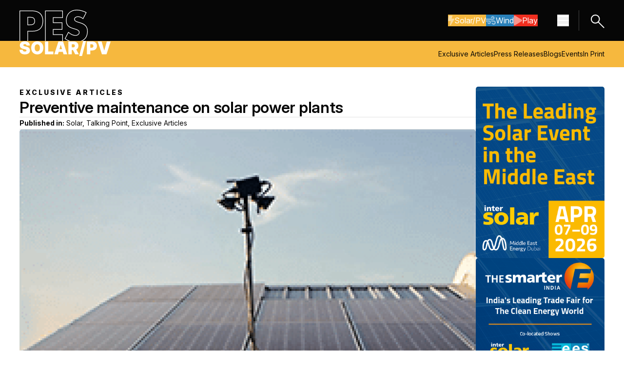

--- FILE ---
content_type: text/css
request_url: https://pes.eu.com/hubfs/hub_generated/template_assets/1/237815002345/1769603021333/template_tailwind.min.css
body_size: 14477
content:
.swiper__arrows.ghost{width:120px}.swiper__arrows.ghost .swiper-button-next:after,.swiper__arrows.ghost .swiper-button-prev:after{display:none!important}.swiper__arrows.ghost .swiper-button-prev svg{transform:rotate(180deg)}.reset{background-color:transparent;border-style:none;margin:0;padding:0}.btn-cta.btn,.btn:is(a,button),.mock-btn.btn{border-radius:5px;border-style:solid;border-width:1px;cursor:pointer;display:inline-block;font-family:Inter,sans-serif;font-size:14px;font-weight:600;isolation:isolate;line-height:100%;padding:15px 20px;text-align:center;transition:background-color .3s ease-in-out,color .3s ease-in-out,border-color .3s ease-in-out}.btn-cta.btn.btn-notext,.btn.btn-notext:is(a,button),.mock-btn.btn.btn-notext{align-items:center;display:flex;height:44px;justify-content:center;padding:0;width:44px}.btn-large .btn-cta.btn,.btn-large .btn:is(a,button),.btn-large .mock-btn.btn{letter-spacing:.42px;padding:14px 30px}.btn-cta.btn.icn-on,.btn.icn-on:is(a,button),.mock-btn.btn.icn-on{padding-bottom:12px;padding-left:10px;padding-top:12px}.btn-large .btn-cta.btn.icn-on,.btn-large .btn.icn-on:is(a,button),.btn-large .mock-btn.btn.icn-on{padding:14px 30px}.btn.icn-on svg,.mock-btn.btn.icn-on svg{height:20px;opacity:.5;transition:all .3s;width:auto}.btn-large .btn.icn-on svg,.btn-large .mock-btn.btn.icn-on svg{height:25px}.btn.icn-on svg path,.mock-btn.btn.icn-on svg path{fill:#fff}.btn.icn-on:hover svg,.mock-btn.btn.icn-on:hover svg{opacity:1}.btn.btn--primary:is(a,button),.mock-btn.btn.btn--primary{color:#fff}.btn.btn--primary:is(a,button):focus,.mock-btn.btn.btn--primary:focus{outline:2px solid #fff;outline-offset:2px}.btn.btn--secondary:is(a,button),.mock-btn.btn.btn--secondary{background-color:transparent;color:#060606}.btn.btn--secondary:is(a,button):focus,.mock-btn.btn.btn--secondary:focus{outline:2px solid #fff;outline-offset:2px}.btn--red{border-color:#f02e1f}.btn--primary.btn--red,.btn--secondary.btn--red:hover,.group:hover .mock-btn.btn--primary.btn--red{background-color:#f02e1f;color:#fff}.btn--blue{border-color:#2980b9}.btn--primary.btn--blue,.btn--secondary.btn--blue:hover,.group:hover .mock-btn.btn--primary.btn--blue{background-color:#2980b9;color:#fff}.btn--yellow{border-color:#f6b83e}.btn--primary.btn--yellow,.btn--secondary.btn--yellow:hover,.group:hover .mock-btn.btn--secondary.btn--yellow{background-color:#f6b83e;color:#fff}.btn--grey{border-color:#e6e6e6}.btn--primary.btn--grey{background-color:#060606;color:#fff}.btn--primary.btn--grey,.btn--secondary.btn--grey:hover,.group:hover .mock-btn.btn--secondary.btn--grey{border-color:#060606}.cms-content h3.form-title{display:none}.cms-content form{display:flex;flex-direction:column;row-gap:1rem}.cms-content form fieldset{border:none;margin:0;max-width:none!important;padding:0}.cms-content form .form-columns-2{-moz-column-gap:.625rem;column-gap:.625rem;display:flex;row-gap:1rem}.cms-content form fieldset.form-columns-2 .hs-form-field{width:100%}.cms-content form ul{margin:0;padding:0}.cms-content form ul li{font-size:18px;font-weight:400;line-height:150%;margin:0;padding:0}.cms-content form .hs-form-field>label,.cms-content form legend{color:#060606;display:block;font-family:Inter,sans-serif;font-size:15px;font-weight:400;line-height:150%;margin-bottom:.5rem!important}.cms-content form label .hs-form-required{color:#f02e1f;display:inline-block;font-family:Inter,sans-serif;font-size:14px;font-weight:400;line-height:20px;margin-left:.25rem}.cms-content form .input{margin-right:0!important}.cms-content form input[type=color],.cms-content form input[type=date],.cms-content form input[type=datetime-local],.cms-content form input[type=datetime],.cms-content form input[type=email],.cms-content form input[type=file],.cms-content form input[type=month],.cms-content form input[type=number],.cms-content form input[type=password],.cms-content form input[type=search],.cms-content form input[type=tel],.cms-content form input[type=text],.cms-content form input[type=time],.cms-content form input[type=url],.cms-content form input[type=week],.cms-content form select,.cms-content form textarea,.select{-webkit-appearance:none;-moz-appearance:none;background-color:#fff;border:1px solid #e1e1e1;border-radius:5px;color:#060606;font-family:Inter,sans-serif;font-size:14px;font-weight:400;line-height:150%;padding:.625rem!important;width:100%!important}.cms-content form input[type=color].invalid.error,.cms-content form input[type=date].invalid.error,.cms-content form input[type=datetime-local].invalid.error,.cms-content form input[type=datetime].invalid.error,.cms-content form input[type=email].invalid.error,.cms-content form input[type=file].invalid.error,.cms-content form input[type=month].invalid.error,.cms-content form input[type=number].invalid.error,.cms-content form input[type=password].invalid.error,.cms-content form input[type=search].invalid.error,.cms-content form input[type=tel].invalid.error,.cms-content form input[type=text].invalid.error,.cms-content form input[type=time].invalid.error,.cms-content form input[type=url].invalid.error,.cms-content form input[type=week].invalid.error,.cms-content form select.invalid.error,.cms-content form textarea.invalid.error{border-color:#f02e1f}.cms-content form textarea{background-color:#fff;max-height:300px;min-height:144px}.cms-content form select,.select{background-image:url("data:image/svg+xml;charset=utf-8,%3Csvg xmlns='http://www.w3.org/2000/svg' width='12' height='12' fill='none' viewBox='0 0 12 12'%3E%3Cpath stroke='%23002b4f' stroke-linecap='round' stroke-linejoin='round' stroke-width='1.5' d='M9.75 4.125 6 7.875l-3.75-3.75'/%3E%3C/svg%3E");background-position:top 16px right 16px;background-repeat:no-repeat;background-size:12px 12px;padding-right:36px!important}.cms-content form select option[value=""][disabled]{display:none}.cms-content form .input ul.multi-container{display:flex;flex-direction:column;padding:0;row-gap:.5rem}.cms-content form .input .hs-fieldtype-checkbox li,.cms-content form .input .hs-form-radio li{margin:0}.cms-content form .input label>span.custom-checkbox{display:none}.cms-content form .input label>input[type=checkbox],.cms-content form .input label>input[type=radio]{-webkit-appearance:none;display:none}.cms-content form .input label>input[type=checkbox]~span,.cms-content form .input label>input[type=radio]~span{color:#060606;cursor:pointer;display:block;font-family:Inter,sans-serif;font-size:14px;font-weight:400;line-height:150%;margin:0;padding:8px 8px 8px 40px;position:relative}.cms-content form .email-prefs .item-inner,.cms-content form .email-prefs .subscribe-options label{position:relative}.cms-content form .email-prefs input[type=checkbox]{-webkit-appearance:none;-moz-appearance:none;appearance:none;bottom:0;cursor:pointer;left:0;opacity:0;position:absolute;right:0;top:0;z-index:1}.cms-content form .email-prefs .item.disabled{opacity:.6;pointer-events:none}.cms-content form .email-prefs .item.disabled .item-inner.hovered span:before,.cms-content form .email-prefs .subscribe-options input[type=checkbox]+span:before,.cms-content form .email-prefs input[type=checkbox]+span:before,.cms-content form .input label>input[type=checkbox]~span:before,.cms-content form .input label>input[type=radio]~span:before{background-color:#fff;border:1px solid #e1e1e1;content:"";height:1.5rem;left:0;position:absolute;top:.375rem;width:1.5rem}.cms-content form .email-prefs .subscribe-options input[type=checkbox]+span:before,.cms-content form .email-prefs input[type=checkbox]+span:before,.cms-content form .input label>input[type=checkbox]~span:before{border-radius:5px}.cms-content form .input label>input[type=radio]~span:before{border-radius:50%}.cms-content form .email-prefs input[type=checkbox]+span:hover:before,.cms-content form .input label>input[type=checkbox]~span:hover:before,.cms-content form .input label>input[type=radio]~span:hover:before{background-color:#fff;border:3px solid #454545}.cms-content form .email-prefs .item.disabled .item-inner.hovered span:before,.cms-content form .email-prefs .subscribe-options input[type=checkbox]:checked+span:before,.cms-content form .email-prefs input[type=checkbox]:checked+span:before,.cms-content form .input label>input[type=checkbox]:checked~span:before,.cms-content form .input label>input[type=radio]:checked~span:before{background-color:#060606;border-color:#060606}.cms-content form .input label>input[type=radio]:checked~span:after{background-color:#fff;border-radius:50%;content:"";height:.75rem;left:6px;position:absolute;top:.75rem;width:.75rem}.cms-content form .email-prefs .item.disabled .item-inner.hovered span:after,.cms-content form .email-prefs .subscribe-options input[type=checkbox]:checked+span:after,.cms-content form .email-prefs input[type=checkbox]:checked+span:after,.cms-content form .input label>input[type=checkbox]:checked~span:after{color:#fff;content:url('data:image/svg+xml;charset=utf-8,<svg xmlns="http://www.w3.org/2000/svg" fill="none" class="w-5 h-5" viewBox="0 0 20 20"><path stroke="%23fff" stroke-linecap="round" stroke-linejoin="round" stroke-width="1.5" d="m3.75 10.625 5 5 7.5-11.25"/></svg>');height:1.25rem;left:.125rem;line-height:1px;position:absolute;top:.5rem;width:1.25rem}.cms-content form input[type=submit]{margin-top:1rem}.cms-content form ::-webkit-input-placeholder{color:#060606;opacity:1}.cms-content form ::-moz-placeholder{color:#060606;opacity:1}.cms-content form :-ms-input-placeholder{color:#060606;opacity:1}.cms-content form :focus::-webkit-input-placeholder{color:#060606;opacity:1}.cms-content form :focus::-moz-placeholder{color:#060606;opacity:1}.cms-content form :focus:-ms-input-placeholder{color:#060606;opacity:1}.cms-content form input[type=file]{background:transparent!important;border-color:transparent;cursor:pointer;padding-bottom:0!important;padding-left:0!important;padding-top:0!important}.cms-content form .hs-dateinput input[type=text]{max-width:142px}.cms-content form .fn-date-picker.pika-single{background-color:#fff;font-family:Inter,sans-serif;width:308px}.cms-content form .fn-date-picker.pika-single.is-bound{border:none;border-radius:5px;box-shadow:0 0 40px 0 rgba(0,0,0,.08);margin-top:32px}.cms-content form .hs-dateinput .fn-date-picker .pika-lendar{margin:16px;width:auto;width:276px}.cms-content form .hs-dateinput .fn-date-picker .pika-table{border:none!important;border-collapse:initial;border-spacing:4px;margin:0}.cms-content form .fn-date-picker .pika-table{border-radius:0;min-width:100%;overflow:visible}.cms-content form .fn-date-picker table.pika-table td{border:none!important}.cms-content form .fn-date-picker .pika-table td.is-empty,.cms-content form .fn-date-picker table tr:first-child td{background-color:transparent}.cms-content form .fn-date-picker .pika-table td,.cms-content form .fn-date-picker .pika-table th{padding:0!important}.cms-content form .fn-date-picker .pika-label{background:transparent;color:#060606;font-family:Inter,sans-serif;font-size:14px;font-weight:400;line-height:24px}.cms-content form .fn-date-picker .pika-table th{background-color:#060606;color:#fff;height:36px}.cms-content form .fn-date-picker .pika-table abbr{font-size:12px;font-weight:300;line-height:100%;text-decoration:none}.cms-content form .fn-date-picker .pika-button{background-color:#fff;border-radius:0!important;color:#060606;font-size:14px;font-weight:400;height:36px;line-height:22px;line-height:100%;text-align:center}.cms-content form .fn-date-picker .is-selected .pika-button,.cms-content form .fn-date-picker .pika-button:hover{background-color:#fff!important;background:#fff;box-shadow:none;color:#060606!important;outline:2px solid #060606;outline-offset:-2px}.cms-content form .fn-date-picker td.is-today .pika-button,.cms-content form .fn-date-picker td.is-today .pika-button:hover{border-bottom:2px solid #060606;box-shadow:none}.cms-content form .legal-consent-container .input label>input[type=checkbox]~span,.cms-content form .legal-consent-container :is(.hs-richtext,*){color:#060606;font-family:Inter,sans-serif;font-size:12px;font-weight:400;line-height:150%;margin-bottom:0}.cms-content form .legal-consent-container .input label>input[type=checkbox]~span{padding-left:30px}.cms-content form .legal-consent-container .input label>input[type=checkbox]~span:before{height:1rem;top:.5rem;width:1rem}.cms-content form .legal-consent-container .input label>input[type=checkbox]~span:after{height:.75rem;left:.125rem;top:.625rem;width:.75rem}.cms-content form .legal-consent-container :not(:last-child){margin-bottom:10px}.cms-content form .legal-consent-container .hs-richtext a,.cms-content form .legal-consent-container .hs-richtext p a{text-decoration:underline}.cms-content form .legal-consent-container .hs-richtext a:hover,.cms-content form .legal-consent-container .hs-richtext p a:hover{text-decoration:none}.cms-content .hs-search-field__button,.cms-content form input[type=file]::file-selector-button,.cms-content form input[type=submit]{-webkit-appearance:none;background-color:#060606;border-radius:5px;border-style:solid;border-width:1px;color:#fff;cursor:pointer;font-family:Inter,sans-serif;font-size:14px;font-weight:600;isolation:isolate;line-height:100%;margin-right:auto;padding:15px 20px;text-align:center;transition:background-color .3s ease-in-out,color .3s ease-in-out,border-color .3s ease-in-out}.cms-content .hs-search-field__button{border-color:#060606}.cms-content .hs-search-field__button:hover{background-color:#fff;color:#060606}.cms-content .hs-search-field__button:hover svg path{fill:#060606}.cms-content form input[type=file]::file-selector-button{margin-right:10px}.cms-content form ul.hs-error-msgs{display:flex;flex-direction:column;margin:0;row-gap:.5rem}.cms-content form :not(.hs_error_rollup) ul.hs-error-msgs{margin-top:.5rem}.cms-content form ul.hs-error-msgs li{margin:0;padding:0}.cms-content form ul.hs-error-msgs li:not(:last-child):not(:only-child){margin-bottom:10px}.cms-content form ul.hs-error-msgs li:after,.cms-content form ul.hs-error-msgs li:before{content:none}.cms-content form ul.hs-error-msgs li label{color:#f02e1f;display:block!important;font-family:Inter,sans-serif;font-size:14px;font-weight:400;letter-spacing:0;line-height:20px}#hs_form_target_blog_subscribe_{overflow:unset}.submitted-message{color:#060606;font-family:Inter,sans-serif;font-size:14px;font-weight:400;line-height:150%;overflow:unset}@media only screen and (min-width:640px){.cms-content form .hs-dateinput{max-width:14rem}}@media only screen and (max-width:639px){.cms-content form .form-columns-2{flex-direction:column}}body{font-family:Inter,sans-serif!important;-webkit-font-smoothing:antialiased;-moz-osx-font-smoothing:grayscale}.cms-content ::selection{background:#060606;color:#fff}.cms-content ::-moz-selection{background:#060606;color:#fff}.cms-content :is(h1,h2,h3,h4,h5,h6,p,.h1-jumbo h1,.h1-small h1,.h2-small h2):is(:last-child,:only-child),:is(.h1,.h2,.h3,.h4,.h5,.h6,.p,.h1.h1-jumbo,.h1.h1-small,.h2.h2-small):is(:last-child,:only-child){margin-bottom:0}.cms-content .h1-xsmall h1,.h1.h1-xsmall{color:#060606;font-family:Inter,sans-serif;font-size:14px;font-weight:800;letter-spacing:3px;line-height:120%;margin-bottom:0;text-transform:uppercase}.cms-content .h1-jumbo h1,.h1.h1-jumbo{font-size:52px;letter-spacing:3px}.cms-content .h1-jumbo h1,.cms-content h1,.h1,.h1.h1-jumbo{color:#060606;font-family:Inter,sans-serif;font-weight:700;line-height:120%;margin-bottom:.625rem;text-transform:uppercase}.cms-content h1,.h1{font-size:32px;letter-spacing:-.32px}.cms-content .h1-small h1,.h1.h1-small{font-size:22px;font-weight:600;letter-spacing:normal;line-height:120%;margin-bottom:.625rem;text-transform:none}.cms-content h2,.h2{font-weight:700;letter-spacing:3.08px;text-transform:uppercase}.cms-content .h2-small h2,.cms-content h2,.cms-content h2.h2-small,.h2,.h2.h2-small{color:#060606;font-family:Inter,sans-serif;font-size:22px;line-height:120%;margin-bottom:1.25rem}.cms-content .h2-small h2,.cms-content h2.h2-small,.h2.h2-small{font-weight:600;letter-spacing:normal;text-transform:none}.cms-content .h2-large h2,.cms-content h2.h2-large,.h2.h2-small{color:#060606;font-family:Inter,sans-serif;font-size:32px;font-weight:700;letter-spacing:-.32px;line-height:120%;margin-bottom:.625rem;text-transform:uppercase}.cms-content :is(p,ul,ol,table,img)+h2{margin-top:2rem}.cms-content h3,.h3{color:#060606;font-family:Inter,sans-serif;font-size:20px;font-weight:700;line-height:120%;margin-bottom:.75rem}.cms-content :is(p,ul,ol,table,img)+h3{margin-top:2rem}.cms-content h4,.h4{color:#060606;font-family:Inter,sans-serif;font-size:18px;font-weight:500;line-height:120%;margin-bottom:.75rem}.cms-content :is(p,ul,ol,table,img)+h4{margin-top:2rem}.cms-content h5,.h5{color:#060606;font-family:Inter,sans-serif;font-size:16px;font-weight:700;letter-spacing:.48px;line-height:120%;margin-bottom:.75rem}.cms-content :is(p,ul,ol,table,img)+h5{margin-top:2rem}.cms-content h6,.h6{color:#060606;font-family:Inter,sans-serif;font-size:14px;font-weight:700;line-height:120%;margin-bottom:.75rem}.cms-content :is(p,ul,ol,table,img)+h6{margin-top:2rem}.cms-content p,.p{color:#060606;font-family:Inter,sans-serif;font-size:14px;font-weight:400;line-height:24px;margin-bottom:20px}.p-large p,:is(.cms-content .p-large,.cms-content.p-large) dd,:is(.cms-content .p-large,.cms-content.p-large) p,dd.p-large,p.p-large{font-size:18px;font-weight:500;line-height:150%}.p-small p,:is(.cms-content .p-small,.cms-content.p-small) dd,:is(.cms-content .p-small,.cms-content.p-small) p,dd.p-small,p.p-small{font-size:12px;line-height:17px}.cms-content strong,strong{font-weight:700!important}.cms-content li a,.cms-content p a{text-decoration:underline}.cms-content li a:hover,.cms-content p a:hover{text-decoration:none}hr{border-color:#e1e1e1;margin:1.25rem 0!important}@media only screen and (max-width:767px){.cms-content .h1-jumbo h1,.h1,.h1-jumbo .cms-content h1{font-size:32px;letter-spacing:1.28px}.cms-content .h2-large h2,.cms-content h1,.cms-content h2.h2-large,.h1,.h2.h2-small{font-size:27px;letter-spacing:-.27px}.cms-content h2,.h2{font-size:22px;letter-spacing:3.08px}.cms-content h3,.h3{font-size:20px}.cms-content h4,.h4{font-size:18px}.cms-content h5,.h5{font-size:16px}.cms-content h6,.h6{font-size:14px}}.cms-content ul{margin:0 0 1.25rem;padding:0 0 0 2.5rem}.cms-content ol{margin:0 0 1.25rem;padding:0}.cms-content ol:is(:last-child,:only-child),.cms-content ul:is(:last-child,:only-child){margin-bottom:0}.cms-content :is(h1,h2,h3,h4,h5,h6,p,table,img)+ol,.cms-content :is(h1,h2,h3,h4,h5,h6,p,table,img)+ul,.cms-content ol li>ol,.cms-content ul li>ul{margin-top:1rem}.cms-content ol{counter-reset:item sub-item tri-item}.cms-content ul li{display:list-item;list-style-type:disc;text-align:-webkit-match-parent}.cms-content ol li,.cms-content ul li{color:#060606;font-size:14px;font-weight:400;letter-spacing:0;line-height:24px;margin-bottom:1rem}.cms-content ol li{list-style:none;padding-left:1.5rem;position:relative}.cms-content ol li:is(:last-child,:only-child),.cms-content ul li:is(:last-child,:only-child){margin-bottom:0}.cms-content ol li:not(.hs-form-radio,.hs-form-checkbox,.hs-form-booleancheckbox):before{color:#060606;content:counter(item);counter-increment:item;font-family:Inter,sans-serif;font-size:14px;font-weight:400;left:0;line-height:24px;position:absolute;top:0}.cms-content ol li>ol li:not(.hs-form-radio,.hs-form-checkbox,.hs-form-booleancheckbox):before{content:counter(sub-item,lower-alpha);counter-increment:sub-item}.cms-content ol li>ol li>ol li:not(.hs-form-radio,.hs-form-checkbox,.hs-form-booleancheckbox):before{content:counter(tri-item,lower-roman);counter-increment:tri-item}.cms-content .non-list ul,.cms-content ul.non-list,.cms-content.non-list ul,.non-list ul,ul.non-list{margin:0;padding:0}.cms-content .non-list ul li,.cms-content ul.non-list li,.cms-content ul.non-list li a,.cms-content.non-list ul li,.non-list ul li,ul.non-list li{list-style-type:none;margin:0;padding:0;text-decoration:none}.cms-content .non-list ul li:before,.cms-content ul.non-list li:before,.cms-content.non-list ul li:before,.non-list ul li:before,ul.non-list li:before{display:none}.blockquote,.cms-content blockquote{margin-bottom:2rem;padding-left:3rem;position:relative}.cms-content :is(p,ul,ol,table,img,div)+blockquote{margin-top:2rem}.blockquote:before,.cms-content blockquote:before{background-image:url("data:image/svg+xml;charset=utf-8,%3Csvg xmlns='http://www.w3.org/2000/svg' width='22' height='16' fill='none' viewBox='0 0 22 16'%3E%3Cpath fill='%23006eeb' d='M22 0q-.645 2.482-1.361 5.355a150 150 0 0 0-1.29 5.616A102 102 0 0 0 18.418 16h-6.806l-.502-.718q.646-2.286 1.648-4.898a85 85 0 0 1 2.221-5.355Q16.197 2.35 17.343 0zM10.746 0q-.645 2.482-1.36 5.355a150 150 0 0 0-1.29 5.616A102 102 0 0 0 7.164 16H.43L0 15.282a57 57 0 0 1 1.648-4.898Q2.65 7.707 3.797 5.029 5.015 2.35 6.161 0z'/%3E%3C/svg%3E");background-position:50%;background-repeat:no-repeat;background-size:cover;content:"";height:16px;left:0;position:absolute;top:0;width:22px}.blockquote :is(h2,h3,h4,h5,h6,p),.cms-content blockquote :is(h2,h3,h4,h5,h6,p){color:#060606;font-family:Inter,sans-serif;font-size:28px;font-weight:600;line-height:120%}@media only screen and (max-width:639px){.blockquote :is(h2,h3,h4,h5,h6,p),.cms-content blockquote :is(h2,h3,h4,h5,h6,p){font-size:24px}}.cms-content table{border:1px solid #060606!important;border-collapse:collapse;border-spacing:0;margin-bottom:2rem;min-width:750px}.cms-content :is(p,ul,ol,table,img,div,blockquote)+table{margin-top:2rem}.cms-content table td{border:1px solid #060606!important;color:#060606;font-family:Inter,sans-serif;font-size:18px;font-weight:400;line-height:150%;padding:.625rem 2rem!important;vertical-align:top}.cms-content table tr:first-child td{background-color:#060606;color:#fff;font-weight:700}.cms-content table tr td img{max-width:none}.cms-content pre{overflow-x:auto}.cms-content table pre{white-space:pre-wrap}.hs-editor-hide-until-active{display:none}.inpage-editor-active-field .hs-editor-hide-until-active{display:block}.hs-search-field{position:relative}.hs-search-field__input{box-sizing:border-box;flex:1;width:100%}.hs-search-field__suggestions-container{overflow:hidden;z-index:20}.hs-search-field__suggestions{list-style:none;margin:0;padding:0}.hs-search-field--open .hs-search-field__suggestions-container{overflow:visible}.hs-search-field__suggestions{background-color:#fff;border:1px solid #cdcdcd;box-shadow:1px 10px 16px -9px hsla(0,0%,48%,.75);position:absolute;width:100%}.hs-search-field__suggestions li{display:block;margin:0;padding:0}.hs-search-field__suggestions .results-for{font-weight:700}.hs-search-field__suggestions a{display:block;font-size:14px;line-height:24px;padding:8px 14px;text-decoration:none!important}.hs-search-field__suggestions .results-for{display:block;font-size:14px;line-height:24px;padding:10px 14px!important}.hs-search-field__suggestions a:focus,.hs-search-field__suggestions a:hover{background-color:rgba(0,0,0,.1);outline:none}.hs-search-field__input:focus{outline-style:solid}.hs-search-field__suggestions-container{flex-basis:100%;position:relative}.hs-search-field__form{display:flex;flex-wrap:wrap}.hs-search-field__bar--button-beneath .hs-search-field__input,.hs-search-field__label{flex-basis:100%}.hs-search-field__bar--button-beneath .hs-search-field__button{margin-right:.725rem;margin-top:.725rem}.hs-search-field__bar--button-align-right .hs-search-field__button{margin-left:.725rem;margin-right:0;order:2}.search-blog .hs-search-field__button{align-items:center;display:flex;height:43px;justify-content:center;padding:5px!important;width:43px}.hs-search-field__button svg{width:15px}.hs-search-field__button svg path{fill:#fff;transition:fill .3s ease-in-out}.hs-search-field__bar--button-beneath .hs-search-field__suggestions-container{flex-basis:auto;flex-grow:1;min-width:75%}.hs-search-field__button--labelled .hs_cos_wrapper_type_icon{margin-right:.5rem}.show-for-sr{border:0!important;height:1px!important;overflow:hidden!important;padding:0!important;position:absolute!important;width:1px!important;clip:rect(0,0,0,0)!important;white-space:nowrap!important}:root{--container:1240px}.hs-tools-menu li:before{content:none!important}[id]{scroll-margin-top:80px}img{height:auto;max-width:100%}iframe:not(:last-child){margin-bottom:20px}.hs-embed-wrapper{max-height:none!important;max-width:none!important}.container{max-width:var(--container)!important}.dnd-section>.row-fluid{max-width:none!important;padding:0!important}.row-fluid .dnd-column{padding:0!important}body div#hs-eu-cookie-confirmation{background-color:#fff;border:none;bottom:0;padding:30px 0 38px;position:fixed;top:auto}body div#hs-eu-cookie-confirmation div#hs-eu-cookie-confirmation-inner{background-color:transparent;margin:0 auto;max-width:1200px;padding:0 30px}body div#hs-eu-cookie-confirmation div#hs-eu-cookie-confirmation-inner *,body div#hs-eu-cookie-confirmation div#hs-eu-cookie-confirmation-inner p{color:#fff;font-family:Inter,sans-serif;font-size:17px;letter-spacing:0;line-height:27px}body div#hs-eu-cookie-confirmation div#hs-eu-cookie-confirmation-inner p>a{color:blue!important;cursor:pointer;font-weight:500!important;text-decoration:underline!important}body div#hs-eu-cookie-confirmation div#hs-eu-cookie-confirmation-inner p>a:hover{text-decoration:none!important}body div#hs-eu-cookie-confirmation div#hs-eu-cookie-confirmation-inner div#hs-en-cookie-confirmation-buttons-area{margin:0!important;text-align:left!important}body div#hs-eu-cookie-confirmation div#hs-eu-cookie-confirmation-inner div#hs-en-cookie-confirmation-buttons-area a#hs-eu-confirmation-button,body div#hs-eu-cookie-confirmation div#hs-eu-cookie-confirmation-inner div#hs-en-cookie-confirmation-buttons-area a#hs-eu-decline-button{border:none!important;border-radius:6px;color:blue;cursor:pointer;font-family:Inter,sans-serif;font-size:15px;font-weight:800!important;letter-spacing:0;line-height:18px;margin-top:15px;padding:12px 26px!important;text-align:center}body div#hs-eu-cookie-confirmation div#hs-eu-cookie-confirmation-inner div#hs-en-cookie-confirmation-buttons-area a#hs-eu-confirmation-button{background-color:green!important}body div#hs-eu-cookie-confirmation div#hs-eu-cookie-confirmation-inner div#hs-en-cookie-confirmation-buttons-area a#hs-eu-decline-button{background-color:#fff!important}body div#hs-eu-cookie-confirmation div#hs-eu-cookie-confirmation-inner div#hs-en-cookie-confirmation-buttons-area a#hs-eu-confirmation-button:hover,body div#hs-eu-cookie-confirmation div#hs-eu-cookie-confirmation-inner div#hs-en-cookie-confirmation-buttons-area a#hs-eu-decline-button:hover{background-color:blue!important;color:#fff}@media only screen and (max-width:767px){body div#hs-eu-cookie-confirmation{padding:30px}body div#hs-eu-cookie-confirmation div#hs-eu-cookie-confirmation-inner{padding:0!important}body div#hs-eu-cookie-confirmation div#hs-eu-cookie-confirmation-inner :not(#hs-eu-confirmation-button):not(#hs-eu-decline-button),body div#hs-eu-cookie-confirmation div#hs-eu-cookie-confirmation-inner p{font-size:12px!important;line-height:20px!important}}:is(.dark .cms-content,.dark.cms-content) ::selection{background:#fff;color:#060606}:is(.dark .cms-content,.dark.cms-content) ::-moz-selection{background:#fff;color:#060606}.dark :is(.cms-content h1,.h1,.cms-content h2,.h2,.cms-content h3,.h3,.cms-content h4,.h4,.cms-content h5,.h5,.cms-content h6,.h6,.cms-content p,.p,li){color:#fff}:is(.dark .cms-content,.dark.cms-content) p a{color:#fff}:is(.dark .cms-content,.dark.cms-content,.dark) :is(h1,.h1,h2,.h2,h3,.h3,h4,.h4,h5,.h5,h6,.h6,p,.p,li){color:#fff}:is(.dark .cms-content,.dark.cms-content) ul li:before{background-color:#fff}:is(.dark .cms-content,.dark.cms-content) ul li ul li ul li:before,:is(.dark .cms-content,.dark.cms-content) ul li ul li:before{border-color:#fff}:is(.dark .cms-content,.dark.cms-content) ol li:before{color:#fff}:is(.dark .cms-content,.dark.cms-content) table{border-color:#fff!important}:is(.dark .cms-content,.dark.cms-content) table td{border-color:#fff!important;color:#fff}:is(.dark .cms-content,.dark.cms-content) table tr:first-child td{background-color:#fff;color:#060606}:is(.dark .cms-content,.dark.cms-content) form{color:#fff}.cms-content form legend,:is(.dark .cms-content,.dark.cms-content) form .hs-form-field>label,:is(.dark .cms-content,.dark.cms-content) form .hsfc-FieldLabel{color:#fff}:is(.dark .cms-content,.dark.cms-content) form input[type=color],:is(.dark .cms-content,.dark.cms-content) form input[type=date],:is(.dark .cms-content,.dark.cms-content) form input[type=datetime-local],:is(.dark .cms-content,.dark.cms-content) form input[type=datetime],:is(.dark .cms-content,.dark.cms-content) form input[type=email],:is(.dark .cms-content,.dark.cms-content) form input[type=file],:is(.dark .cms-content,.dark.cms-content) form input[type=month],:is(.dark .cms-content,.dark.cms-content) form input[type=number],:is(.dark .cms-content,.dark.cms-content) form input[type=password],:is(.dark .cms-content,.dark.cms-content) form input[type=search],:is(.dark .cms-content,.dark.cms-content) form input[type=tel],:is(.dark .cms-content,.dark.cms-content) form input[type=text],:is(.dark .cms-content,.dark.cms-content) form input[type=time],:is(.dark .cms-content,.dark.cms-content) form input[type=url],:is(.dark .cms-content,.dark.cms-content) form input[type=week],:is(.dark .cms-content,.dark.cms-content) form select,:is(.dark .cms-content,.dark.cms-content) form textarea{background-color:#1f1f1f;border-color:#1f1f1f;color:#fff}.select:is(:focus,:focus-within,:focus-visible),:is(.dark .cms-content,.dark.cms-content) form input[type=color]:is(:focus,:focus-within,:focus-visible),:is(.dark .cms-content,.dark.cms-content) form input[type=date]:is(:focus,:focus-within,:focus-visible),:is(.dark .cms-content,.dark.cms-content) form input[type=datetime-local]:is(:focus,:focus-within,:focus-visible),:is(.dark .cms-content,.dark.cms-content) form input[type=datetime]:is(:focus,:focus-within,:focus-visible),:is(.dark .cms-content,.dark.cms-content) form input[type=email]:is(:focus,:focus-within,:focus-visible),:is(.dark .cms-content,.dark.cms-content) form input[type=month]:is(:focus,:focus-within,:focus-visible),:is(.dark .cms-content,.dark.cms-content) form input[type=number]:is(:focus,:focus-within,:focus-visible),:is(.dark .cms-content,.dark.cms-content) form input[type=password]:is(:focus,:focus-within,:focus-visible),:is(.dark .cms-content,.dark.cms-content) form input[type=search]:is(:focus,:focus-within,:focus-visible),:is(.dark .cms-content,.dark.cms-content) form input[type=tel]:is(:focus,:focus-within,:focus-visible),:is(.dark .cms-content,.dark.cms-content) form input[type=text]:is(:focus,:focus-within,:focus-visible),:is(.dark .cms-content,.dark.cms-content) form input[type=time]:is(:focus,:focus-within,:focus-visible),:is(.dark .cms-content,.dark.cms-content) form input[type=url]:is(:focus,:focus-within,:focus-visible),:is(.dark .cms-content,.dark.cms-content) form input[type=week]:is(:focus,:focus-within,:focus-visible),:is(.dark .cms-content,.dark.cms-content) form select:is(:focus,:focus-within,:focus-visible),:is(.dark .cms-content,.dark.cms-content) form textarea:is(:focus,:focus-within,:focus-visible){outline:2px solid #fff}:is(.dark .cms-content,.dark.cms-content) form input[type=color].invalid.error,:is(.dark .cms-content,.dark.cms-content) form input[type=date].invalid.error,:is(.dark .cms-content,.dark.cms-content) form input[type=datetime-local].invalid.error,:is(.dark .cms-content,.dark.cms-content) form input[type=datetime].invalid.error,:is(.dark .cms-content,.dark.cms-content) form input[type=email].invalid.error,:is(.dark .cms-content,.dark.cms-content) form input[type=file].invalid.error,:is(.dark .cms-content,.dark.cms-content) form input[type=month].invalid.error,:is(.dark .cms-content,.dark.cms-content) form input[type=number].invalid.error,:is(.dark .cms-content,.dark.cms-content) form input[type=password].invalid.error,:is(.dark .cms-content,.dark.cms-content) form input[type=search].invalid.error,:is(.dark .cms-content,.dark.cms-content) form input[type=tel].invalid.error,:is(.dark .cms-content,.dark.cms-content) form input[type=text].invalid.error,:is(.dark .cms-content,.dark.cms-content) form input[type=time].invalid.error,:is(.dark .cms-content,.dark.cms-content) form input[type=url].invalid.error,:is(.dark .cms-content,.dark.cms-content) form input[type=week].invalid.error,:is(.dark .cms-content,.dark.cms-content) form select.invalid.error,:is(.dark .cms-content,.dark.cms-content) form textarea.invalid.error{border-color:#f02e1f}:is(.dark .cms-content,.dark.cms-content) form .hsfc-PhoneInput__FlagAndCaret{background-color:#1f1f1f!important;border-color:#1f1f1f;border-right-color:#1f1f1f!important}:is(.dark .cms-content,.dark.cms-content) form .hsfc-DropdownOptions__List li{color:#060606}:is(.dark .cms-content,.dark.cms-content) form ul.hs-error-msgs li label{color:#f02e1f}:is(.dark .cms-content,.dark.cms-content) form select{background-image:url('data:image/svg+xml;charset=utf-8,<svg xmlns="http://www.w3.org/2000/svg" fill="none" class="w-3 h-3" viewBox="0 0 12 12"><path stroke="%23fff" stroke-linecap="round" stroke-linejoin="round" stroke-width="1.5" d="M9.75 4.125 6 7.875l-3.75-3.75"/></svg>')}:is(.dark .cms-content,.dark.cms-content) form .hsfc-DropdownInput__Caret>span{border-top-color:#fff}:is(.dark .cms-content,.dark.cms-content) form .hsfc-CheckboxInput~span,:is(.dark .cms-content,.dark.cms-content) form .hsfc-RadioInput~span,:is(.dark .cms-content,.dark.cms-content) form .input label>input[type=checkbox]~span,:is(.dark .cms-content,.dark.cms-content) form .input label>input[type=radio]~span{color:#fff}:is(.dark .cms-content,.dark.cms-content) form .hsfc-CheckboxInput~span:before,:is(.dark .cms-content,.dark.cms-content) form .hsfc-RadioInput~span:before,:is(.dark .cms-content,.dark.cms-content) form .input label>input[type=checkbox]~span:before,:is(.dark .cms-content,.dark.cms-content) form .input label>input[type=radio]~span:before{background-color:#1f1f1f;border-color:#454545}:is(.dark .cms-content,.dark.cms-content) form .hsfc-CheckboxInput:checked~span:before,:is(.dark .cms-content,.dark.cms-content) form .hsfc-RadioInput:checked~span:before,:is(.dark .cms-content,.dark.cms-content) form .input label>input[type=checkbox]:checked~span:before,:is(.dark .cms-content,.dark.cms-content) form .input label>input[type=radio]:checked~span:before{background-color:#1f1f1f;border-color:#454545}:is(.dark .cms-content,.dark.cms-content) form .hsfc-RadioInput:checked~span:after,:is(.dark .cms-content,.dark.cms-content) form .input label>input[type=radio]:checked~span:after{background-color:#fff}:is(.dark .cms-content,.dark.cms-content) form .email-prefs .item.disabled .item-inner.hovered span:after,:is(.dark .cms-content,.dark.cms-content) form .email-prefs .subscribe-options input[type=checkbox]:checked+span:after,:is(.dark .cms-content,.dark.cms-content) form .email-prefs input[type=checkbox]:checked+span:after,:is(.dark .cms-content,.dark.cms-content) form .hsfc-CheckboxInput:checked~span:after,:is(.dark .cms-content,.dark.cms-content) form .input label>input[type=checkbox]:checked~span:after{content:url('data:image/svg+xml;charset=utf-8,<svg xmlns="http://www.w3.org/2000/svg" fill="none" class="w-5 h-5" viewBox="0 0 20 20"><path stroke="%23fff" stroke-linecap="round" stroke-linejoin="round" stroke-width="1.5" d="m3.75 10.625 5 5 7.5-11.25"/></svg>')}:is(.dark .cms-content,.dark.cms-content) form ::-webkit-input-placeholder{color:#fff;opacity:.5}:is(.dark .cms-content,.dark.cms-content) form ::-moz-placeholder{color:#fff;opacity:.5}:is(.dark .cms-content,.dark.cms-content) form :-ms-input-placeholder{color:#fff;opacity:.5}:is(.dark .cms-content,.dark.cms-content) form :focus::-webkit-input-placeholder{color:#fff;opacity:.5}:is(.dark .cms-content,.dark.cms-content) form :focus::-moz-placeholder{color:#fff;opacity:.5}:is(.dark .cms-content,.dark.cms-content) form :focus:-ms-input-placeholder{color:#fff;opacity:.5}:is(.dark .cms-content,.dark.cms-content) form input[type=file]{background-color:transparent;border-color:transparent}:is(.dark .cms-content,.dark.cms-content) form input[type=file]::file-selector-button{background-color:#fff;color:#060606}:is(.dark .cms-content,.dark.cms-content) form .hsfc-DataPrivacyField :is(.hs-richtext,*),:is(.dark .cms-content,.dark.cms-content) form .legal-consent-container .input label>input[type=checkbox]~span,:is(.dark .cms-content,.dark.cms-content) form .legal-consent-container :is(.hs-richtext,*){color:#fff}:is(.dark .cms-content,.dark.cms-content) .submitted-message{color:#fff}:is(.dark .cms-content,.dark.cms-content) form .hsfc-Button,:is(.dark .cms-content,.dark.cms-content) form input[type=file]::file-selector-button,:is(.dark .cms-content,.dark.cms-content) form input[type=submit]{background-color:#fff;color:#060606}:is(.dark .cms-content,.dark.cms-content) .btn--primary.btn--grey,:is(.dark .cms-content,.dark.cms-content) .btn--secondary.btn--grey{border-color:#fff;color:#fff}:is(.dark .cms-content,.dark.cms-content) .btn--primary.btn--grey:hover,:is(.dark .cms-content,.dark.cms-content) .btn--secondary.btn--grey:hover,:is(.dark .cms-content,.dark.cms-content) .group:hover .mock-btn.btn--secondary.btn--grey,:is(.dark .cms-content,.dark.cms-content).group:hover .mock-btn.btn--secondary.btn--grey{background-color:#fff;border-color:#fff;color:#060606}:is(.dark .cms-content,.dark.cms-content) .btn--secondary.btn--red{background-color:#f02e1f;color:#fff}:is(.dark .cms-content,.dark.cms-content) .btn--secondary.btn--yellow{background-color:#f6b83e;color:#fff}:is(.dark .cms-content,.dark.cms-content) .btn--secondary.btn--blue{background-color:#2980b9;color:#fff}@keyframes fadeInUp{0%{opacity:0;transform:translateY(30%)}to{opacity:1;transform:translateY(0)}}@keyframes fadeInLeft{0%{opacity:0;transform:translateX(10%)}to{opacity:1;transform:translateY(0)}}@keyframes fadeInRight{0%{opacity:0;transform:translateX(-10%)}to{opacity:1;transform:translateX(0)}}@keyframes fadeInDown{0%{opacity:0;transform:translateY(-30%)}to{opacity:1;transform:translateY(0)}}[data-anim]{animation-duration:.5s;animation-fill-mode:both;animation-timing-function:ease-out}[data-anim=fadeInUp].animated{animation-name:fadeInUp}[data-anim=fadeInLeft].animated{animation-name:fadeInLeft}[data-anim=fadeInRight].animated{animation-name:fadeInRight}[data-anim=fadeInDown].animated{animation-name:fadeInDown}@media only screen and (min-width:768px){[data-anim]{opacity:0}}@media (max-width:767px),print and (orientation:portrait){.row-fluid-wrapper .row-fluid-wrapper{margin-bottom:0;margin-top:0}.container-fluid.dnd-area>.row-fluid-wrapper{padding-bottom:16px;padding-top:16px}}@media (min-width:768px){.row-fluid .dnd-column{padding:0 16px}}.content-wrapper,.dnd-section>.row-fluid,.dnd-section[class*=max-width-section]>.row-fluid,.row-fluid-wrapper.dnd-section[class*=max-width-section]>.row-fluid{margin-left:auto!important;margin-right:auto!important;max-width:var(--container)}.dnd-section>.row-fluid,.dnd-section[class*=max-width-section]>.row-fluid,.row-fluid-wrapper.dnd-section[class*=max-width-section]>.row-fluid{padding-left:.25rem;padding-right:.25rem}.row-fluid-wrapper.dnd-section[class*=force-full-width-section] .dnd-column,.row-fluid-wrapper.dnd-section[class*=force-full-width-section]>.row-fluid,.row-fluid-wrapper.dnd-section[class*=force-full-width-section]>.row-fluid>.dnd-module{padding:0!important}.row-fluid{align-items:stretch;display:flex;flex-direction:row;height:auto;justify-content:inherit;position:relative;width:auto}.row-fluid>[class*=span]{display:block;flex-basis:0;flex-grow:1;flex-shrink:1;float:none!important;margin-left:0!important;max-width:100%;min-height:0!important;position:relative;vertical-align:top}.container-fluid:after,.container-fluid:before{content:"";display:table}.container-fluid:after{clear:both}.row-fluid>.span1{flex:0 1 8.333333%;max-width:8.333333%}.row-fluid>.span2{flex:0 1 16.666667%;max-width:16.666667%}.row-fluid>.span3{flex:0 1 25%;max-width:25%}.row-fluid>.span4{flex:0 1 33.333333%;max-width:33.333333%}.row-fluid>.span5{flex:0 1 41.666667%;max-width:41.666667%}.row-fluid>.span6{flex:0 1 50%;max-width:50%}.row-fluid>.span7{flex:0 0 58.333333%;max-width:58.333333%}.row-fluid>.span8{flex:0 0 66.666667%;max-width:66.666667%}.row-fluid>.span9{flex:0 0 75%;max-width:75%}.row-fluid>.span10{flex:0 0 83.333333%;max-width:83.333333%}.row-fluid>.span11{flex:0 0 91.666667%;max-width:91.666667%}.row-fluid>.span12{flex:0 0 100%;max-width:100%}@media (max-width:767px){.row-fluid{flex-wrap:wrap}.row-fluid .dnd-column,.row-fluid-wrapper.dnd-section>.row-fluid>.dnd-module{padding:16px}.row-fluid{min-width:100%;padding-bottom:0;padding-top:0}.row-fluid [class*=span]{float:none;margin-left:0;width:auto}.row-fluid>.span1,.row-fluid>.span10,.row-fluid>.span11,.row-fluid>.span12,.row-fluid>.span2,.row-fluid>.span3,.row-fluid>.span4,.row-fluid>.span5,.row-fluid>.span6,.row-fluid>.span7,.row-fluid>.span8,.row-fluid>.span9{flex:0 1 100%;max-width:100%}}@media (min-width:768px) and (max-width:1023px){.row-fluid .dnd-column,.row-fluid-wrapper.dnd-section>.row-fluid>.dnd-module{padding-bottom:16px;padding-top:16px}.row-fluid{flex-wrap:wrap}.row-fluid>[class*=span]{-ms-box-sizing:border-box;box-sizing:border-box;flex:0 1 100%;float:none!important;margin-left:0!important;max-width:100%;min-height:0!important}}*,:after,:before{--tw-border-spacing-x:0;--tw-border-spacing-y:0;--tw-translate-x:0;--tw-translate-y:0;--tw-rotate:0;--tw-skew-x:0;--tw-skew-y:0;--tw-scale-x:1;--tw-scale-y:1;--tw-pan-x: ;--tw-pan-y: ;--tw-pinch-zoom: ;--tw-scroll-snap-strictness:proximity;--tw-gradient-from-position: ;--tw-gradient-via-position: ;--tw-gradient-to-position: ;--tw-ordinal: ;--tw-slashed-zero: ;--tw-numeric-figure: ;--tw-numeric-spacing: ;--tw-numeric-fraction: ;--tw-ring-inset: ;--tw-ring-offset-width:0px;--tw-ring-offset-color:#fff;--tw-ring-color:rgba(59,130,246,.5);--tw-ring-offset-shadow:0 0 #0000;--tw-ring-shadow:0 0 #0000;--tw-shadow:0 0 #0000;--tw-shadow-colored:0 0 #0000;--tw-blur: ;--tw-brightness: ;--tw-contrast: ;--tw-grayscale: ;--tw-hue-rotate: ;--tw-invert: ;--tw-saturate: ;--tw-sepia: ;--tw-drop-shadow: ;--tw-backdrop-blur: ;--tw-backdrop-brightness: ;--tw-backdrop-contrast: ;--tw-backdrop-grayscale: ;--tw-backdrop-hue-rotate: ;--tw-backdrop-invert: ;--tw-backdrop-opacity: ;--tw-backdrop-saturate: ;--tw-backdrop-sepia: ;--tw-contain-size: ;--tw-contain-layout: ;--tw-contain-paint: ;--tw-contain-style: }::backdrop{--tw-border-spacing-x:0;--tw-border-spacing-y:0;--tw-translate-x:0;--tw-translate-y:0;--tw-rotate:0;--tw-skew-x:0;--tw-skew-y:0;--tw-scale-x:1;--tw-scale-y:1;--tw-pan-x: ;--tw-pan-y: ;--tw-pinch-zoom: ;--tw-scroll-snap-strictness:proximity;--tw-gradient-from-position: ;--tw-gradient-via-position: ;--tw-gradient-to-position: ;--tw-ordinal: ;--tw-slashed-zero: ;--tw-numeric-figure: ;--tw-numeric-spacing: ;--tw-numeric-fraction: ;--tw-ring-inset: ;--tw-ring-offset-width:0px;--tw-ring-offset-color:#fff;--tw-ring-color:rgba(59,130,246,.5);--tw-ring-offset-shadow:0 0 #0000;--tw-ring-shadow:0 0 #0000;--tw-shadow:0 0 #0000;--tw-shadow-colored:0 0 #0000;--tw-blur: ;--tw-brightness: ;--tw-contrast: ;--tw-grayscale: ;--tw-hue-rotate: ;--tw-invert: ;--tw-saturate: ;--tw-sepia: ;--tw-drop-shadow: ;--tw-backdrop-blur: ;--tw-backdrop-brightness: ;--tw-backdrop-contrast: ;--tw-backdrop-grayscale: ;--tw-backdrop-hue-rotate: ;--tw-backdrop-invert: ;--tw-backdrop-opacity: ;--tw-backdrop-saturate: ;--tw-backdrop-sepia: ;--tw-contain-size: ;--tw-contain-layout: ;--tw-contain-paint: ;--tw-contain-style: }/*
! tailwindcss v3.4.17 | MIT License | https://tailwindcss.com
*/*,:after,:before{border:0 solid;box-sizing:border-box}:after,:before{--tw-content:""}:host,html{line-height:1.5;-webkit-text-size-adjust:100%;font-family:ui-sans-serif,system-ui,sans-serif,Apple Color Emoji,Segoe UI Emoji,Segoe UI Symbol,Noto Color Emoji;font-feature-settings:normal;font-variation-settings:normal;-moz-tab-size:4;-o-tab-size:4;tab-size:4;-webkit-tap-highlight-color:transparent}body{line-height:inherit;margin:0}hr{border-top-width:1px;color:inherit;height:0}abbr:where([title]){-webkit-text-decoration:underline dotted;text-decoration:underline dotted}h1,h2,h3,h4,h5,h6{font-size:inherit;font-weight:inherit}a{color:inherit;text-decoration:inherit}b,strong{font-weight:bolder}code,kbd,pre,samp{font-family:ui-monospace,SFMono-Regular,Menlo,Monaco,Consolas,Liberation Mono,Courier New,monospace;font-feature-settings:normal;font-size:1em;font-variation-settings:normal}small{font-size:80%}sub,sup{font-size:75%;line-height:0;position:relative;vertical-align:baseline}sub{bottom:-.25em}sup{top:-.5em}table{border-collapse:collapse;border-color:inherit;text-indent:0}button,input,optgroup,select,textarea{color:inherit;font-family:inherit;font-feature-settings:inherit;font-size:100%;font-variation-settings:inherit;font-weight:inherit;letter-spacing:inherit;line-height:inherit;margin:0;padding:0}button,select{text-transform:none}button,input:where([type=button]),input:where([type=reset]),input:where([type=submit]){-webkit-appearance:button;background-color:transparent;background-image:none}:-moz-focusring{outline:auto}:-moz-ui-invalid{box-shadow:none}progress{vertical-align:baseline}::-webkit-inner-spin-button,::-webkit-outer-spin-button{height:auto}[type=search]{-webkit-appearance:textfield;outline-offset:-2px}::-webkit-search-decoration{-webkit-appearance:none}::-webkit-file-upload-button{-webkit-appearance:button;font:inherit}summary{display:list-item}blockquote,dd,dl,figure,h1,h2,h3,h4,h5,h6,hr,p,pre{margin:0}fieldset{margin:0}fieldset,legend{padding:0}menu,ol,ul{list-style:none;margin:0;padding:0}dialog{padding:0}textarea{resize:vertical}input::-moz-placeholder,textarea::-moz-placeholder{color:#9ca3af;opacity:1}input::placeholder,textarea::placeholder{color:#9ca3af;opacity:1}[role=button],button{cursor:pointer}:disabled{cursor:default}audio,canvas,embed,iframe,img,object,svg,video{display:block;vertical-align:middle}img,video{height:auto;max-width:100%}[hidden]:where(:not([hidden=until-found])){display:none}.container{margin-left:auto;margin-right:auto;padding-left:1.25rem;padding-right:1.25rem;width:100%}@media (min-width:640px){.container{max-width:640px}}@media (min-width:768px){.container{max-width:768px}}@media (min-width:1024px){.container{max-width:1024px}}@media (min-width:1280px){.container{max-width:1280px}}@media (min-width:1536px){.container{max-width:1536px}}.collapse{visibility:collapse}.\!static{position:static!important}.static{position:static}.fixed{position:fixed}.absolute{position:absolute}.relative{position:relative}.inset-0{inset:0}.inset-x-0{left:0;right:0}.bottom-0{bottom:0}.left-0{left:0}.left-1\/2{left:50%}.left-3{left:.75rem}.right-0{right:0}.right-16{right:4rem}.right-5{right:1.25rem}.top-0{top:0}.top-1\/2{top:50%}.top-16{top:4rem}.top-3{top:.75rem}.top-5{top:1.25rem}.top-auto{top:auto}.z-0{z-index:0}.z-10{z-index:10}.z-20{z-index:20}.z-50{z-index:50}.z-\[100\]{z-index:100}.z-\[200\]{z-index:200}.order-1{order:1}.order-2{order:2}.order-3{order:3}.row-span-2{grid-row:span 2/span 2}.row-span-3{grid-row:span 3/span 3}.\!m-0{margin:0!important}.\!my-0{margin-bottom:0!important;margin-top:0!important}.mx-auto{margin-left:auto;margin-right:auto}.\!mb-0{margin-bottom:0!important}.\!mb-2{margin-bottom:.5rem!important}.\!mb-3{margin-bottom:.75rem!important}.\!mb-5{margin-bottom:1.25rem!important}.\!mb-7{margin-bottom:1.75rem!important}.\!mt-0{margin-top:0!important}.mb-0{margin-bottom:0}.mb-10{margin-bottom:2.5rem}.mb-2{margin-bottom:.5rem}.mb-3{margin-bottom:.75rem}.mb-4{margin-bottom:1rem}.mb-5{margin-bottom:1.25rem}.mb-6{margin-bottom:1.5rem}.mb-8{margin-bottom:2rem}.ml-2\.5{margin-left:.625rem}.ml-5{margin-left:1.25rem}.mr-10{margin-right:2.5rem}.mt-10{margin-top:2.5rem}.mt-16{margin-top:4rem}.mt-2{margin-top:.5rem}.mt-7\.5{margin-top:1.875rem}.mt-8{margin-top:2rem}.mt-auto{margin-top:auto}.line-clamp-3{-webkit-line-clamp:3}.line-clamp-3,.line-clamp-4{display:-webkit-box;overflow:hidden;-webkit-box-orient:vertical}.line-clamp-4{-webkit-line-clamp:4}.block{display:block}.inline-block{display:inline-block}.inline{display:inline}.\!flex{display:flex!important}.flex{display:flex}.inline-flex{display:inline-flex}.table{display:table}.grid{display:grid}.contents{display:contents}.hidden{display:none}.aspect-\[175\/165\]{aspect-ratio:175/165}.aspect-\[212\/294\]{aspect-ratio:212/294}.aspect-\[311\/154\]{aspect-ratio:311/154}.aspect-\[335\/171\]{aspect-ratio:335/171}.aspect-\[335\/216\]{aspect-ratio:335/216}.aspect-\[410\/200\]{aspect-ratio:410/200}.aspect-\[443\/266\]{aspect-ratio:443/266}.aspect-\[541\/230\]{aspect-ratio:541/230}.aspect-\[700\/420\]{aspect-ratio:700/420}.\!h-11{height:2.75rem!important}.\!h-auto{height:auto!important}.h-11{height:2.75rem}.h-12{height:3rem}.h-16{height:4rem}.h-2{height:.5rem}.h-\[48px\]{height:48px}.h-auto{height:auto}.h-dvh{height:100dvh}.h-full{height:100%}.h-px{height:1px}.max-h-\[200px\]{max-height:200px}.max-h-\[calc\(100dvh_-_48px\)\]{max-height:calc(100dvh - 48px)}.min-h-\[100px\]{min-height:100px}.min-h-\[420px\]{min-height:420px}.\!w-11{width:2.75rem!important}.\!w-auto{width:auto!important}.w-10\/12{width:83.333333%}.w-12{width:3rem}.w-16{width:4rem}.w-4{width:1rem}.w-6\/12{width:50%}.w-8\/12{width:66.666667%}.w-\[48px\]{width:48px}.w-\[90px\]{width:90px}.w-auto{width:auto}.w-fit{width:-moz-fit-content;width:fit-content}.w-full{width:100%}.min-w-\[24px\]{min-width:24px}.min-w-\[48px\]{min-width:48px}.min-w-fit{min-width:-moz-fit-content;min-width:fit-content}.\!max-w-\[1600px\]{max-width:1600px!important}.max-w-\[169px\]{max-width:169px}.max-w-\[215px\]{max-width:215px}.max-w-\[24px\]{max-width:24px}.max-w-\[28px\]{max-width:28px}.max-w-\[410px\]{max-width:410px}.max-w-\[913px\]{max-width:913px}.max-w-\[970px\]{max-width:970px}.flex-1{flex:1 1 0%}.flex-shrink-0{flex-shrink:0}.grow{flex-grow:1}.border-collapse{border-collapse:collapse}.origin-top-right{transform-origin:top right}.-translate-x-1\/2{--tw-translate-x:-50%}.-translate-x-1\/2,.-translate-y-1\/2{transform:translate(var(--tw-translate-x),var(--tw-translate-y)) rotate(var(--tw-rotate)) skewX(var(--tw-skew-x)) skewY(var(--tw-skew-y)) scaleX(var(--tw-scale-x)) scaleY(var(--tw-scale-y))}.-translate-y-1\/2{--tw-translate-y:-50%}.scale-75{--tw-scale-x:.75;--tw-scale-y:.75}.scale-75,.transform{transform:translate(var(--tw-translate-x),var(--tw-translate-y)) rotate(var(--tw-rotate)) skewX(var(--tw-skew-x)) skewY(var(--tw-skew-y)) scaleX(var(--tw-scale-x)) scaleY(var(--tw-scale-y))}.cursor-not-allowed{cursor:not-allowed}.cursor-pointer{cursor:pointer}.resize{resize:both}.grid-cols-1{grid-template-columns:repeat(1,minmax(0,1fr))}.grid-cols-2{grid-template-columns:repeat(2,minmax(0,1fr))}.\!flex-row{flex-direction:row!important}.flex-row{flex-direction:row}.flex-col{flex-direction:column}.flex-col-reverse{flex-direction:column-reverse}.flex-wrap{flex-wrap:wrap}.items-start{align-items:flex-start}.items-end{align-items:flex-end}.items-center{align-items:center}.justify-start{justify-content:flex-start}.justify-end{justify-content:flex-end}.justify-center{justify-content:center}.justify-between{justify-content:space-between}.gap-10{gap:2.5rem}.gap-12{gap:3rem}.gap-16{gap:4rem}.gap-2{gap:.5rem}.gap-2\.5{gap:.625rem}.gap-3{gap:.75rem}.gap-4{gap:1rem}.gap-5{gap:1.25rem}.gap-6{gap:1.5rem}.gap-7\.5{gap:1.875rem}.gap-8{gap:2rem}.gap-\[30px\]{gap:30px}.gap-\[60px\]{gap:60px}.gap-x-11{-moz-column-gap:2.75rem;column-gap:2.75rem}.gap-x-2\.5{-moz-column-gap:.625rem;column-gap:.625rem}.gap-x-5{-moz-column-gap:1.25rem;column-gap:1.25rem}.gap-x-8{-moz-column-gap:2rem;column-gap:2rem}.gap-y-10{row-gap:2.5rem}.gap-y-12{row-gap:3rem}.gap-y-16{row-gap:4rem}.gap-y-2{row-gap:.5rem}.gap-y-3{row-gap:.75rem}.gap-y-4{row-gap:1rem}.gap-y-5{row-gap:1.25rem}.gap-y-6{row-gap:1.5rem}.gap-y-7{row-gap:1.75rem}.gap-y-7\.5{row-gap:1.875rem}.gap-y-8{row-gap:2rem}.gap-y-\[15px\]{row-gap:15px}.gap-y-\[60px\]{row-gap:60px}.overflow-hidden{overflow:hidden}.\!overflow-visible{overflow:visible!important}.overflow-y-auto{overflow-y:auto}.scroll-smooth{scroll-behavior:smooth}.truncate{overflow:hidden;text-overflow:ellipsis;white-space:nowrap}.rounded{border-radius:.25rem}.rounded-2xl{border-radius:1rem}.rounded-\[20px\]{border-radius:20px}.rounded-\[32px\]{border-radius:32px}.rounded-\[3px\]{border-radius:3px}.rounded-\[5px\]{border-radius:5px}.rounded-full{border-radius:9999px}.rounded-lg{border-radius:.5rem}.rounded-none{border-radius:0}.rounded-b-2xl{border-bottom-left-radius:1rem;border-bottom-right-radius:1rem}.rounded-l-\[3px\]{border-bottom-left-radius:3px;border-top-left-radius:3px}.rounded-r-\[3px\]{border-bottom-right-radius:3px;border-top-right-radius:3px}.border{border-width:1px}.border-y{border-top-width:1px}.border-b,.border-y{border-bottom-width:1px}.border-b-0{border-bottom-width:0}.border-l{border-left-width:1px}.border-t{border-top-width:1px}.border-t-2{border-top-width:2px}.border-solid{border-style:solid}.\!border-light{--tw-border-opacity:1!important;border-color:rgb(255 255 255/var(--tw-border-opacity,1))!important}.border-\[\#FFFFFF33\]{border-color:#ffffff33}.border-blue{--tw-border-opacity:1;border-color:rgb(41 128 185/var(--tw-border-opacity,1))}.border-dark-10{--tw-border-opacity:1;border-color:rgb(242 242 242/var(--tw-border-opacity,1))}.border-dark-20{--tw-border-opacity:1;border-color:rgb(230 230 230/var(--tw-border-opacity,1))}.border-dark-5{--tw-border-opacity:1;border-color:rgb(225 225 225/var(--tw-border-opacity,1))}.border-dark-80{--tw-border-opacity:1;border-color:rgb(69 69 69/var(--tw-border-opacity,1))}.border-light{--tw-border-opacity:1;border-color:rgb(255 255 255/var(--tw-border-opacity,1))}.bg-blue{--tw-bg-opacity:1;background-color:rgb(41 128 185/var(--tw-bg-opacity,1))}.bg-dark{--tw-bg-opacity:1;background-color:rgb(6 6 6/var(--tw-bg-opacity,1))}.bg-dark-10{--tw-bg-opacity:1;background-color:rgb(242 242 242/var(--tw-bg-opacity,1))}.bg-dark-20{--tw-bg-opacity:1;background-color:rgb(230 230 230/var(--tw-bg-opacity,1))}.bg-dark-5{--tw-bg-opacity:1;background-color:rgb(225 225 225/var(--tw-bg-opacity,1))}.bg-dark-80{--tw-bg-opacity:1;background-color:rgb(69 69 69/var(--tw-bg-opacity,1))}.bg-dark\/60{background-color:rgba(6,6,6,.6)}.bg-light{--tw-bg-opacity:1;background-color:rgb(255 255 255/var(--tw-bg-opacity,1))}.bg-red{--tw-bg-opacity:1;background-color:rgb(240 46 31/var(--tw-bg-opacity,1))}.bg-yellow{--tw-bg-opacity:1;background-color:rgb(246 184 62/var(--tw-bg-opacity,1))}.bg-gradient-to-r{background-image:linear-gradient(to right,var(--tw-gradient-stops))}.bg-none{background-image:none}.from-blue{--tw-gradient-from:#2980b9 var(--tw-gradient-from-position);--tw-gradient-to:rgba(41,128,185,0) var(--tw-gradient-to-position);--tw-gradient-stops:var(--tw-gradient-from),var(--tw-gradient-to)}.via-blue{--tw-gradient-to:rgba(41,128,185,0) var(--tw-gradient-to-position);--tw-gradient-stops:var(--tw-gradient-from),#2980b9 var(--tw-gradient-via-position),var(--tw-gradient-to)}.to-blue{--tw-gradient-to:#2980b9 var(--tw-gradient-to-position)}.bg-cover{background-size:cover}.bg-center{background-position:50%}.bg-no-repeat{background-repeat:no-repeat}.fill-dark-20{fill:#e6e6e6}.\!stroke-light{stroke:#fff!important}.stroke-\[\#303030\]{stroke:#303030}.stroke-dark{stroke:#060606}.object-contain{-o-object-fit:contain;object-fit:contain}.object-cover{-o-object-fit:cover;object-fit:cover}.object-center{-o-object-position:center;object-position:center}.\!p-8{padding:2rem!important}.p-2{padding:.5rem}.p-2\.5{padding:.625rem}.p-4{padding:1rem}.p-5{padding:1.25rem}.p-6{padding:1.5rem}.p-8{padding:2rem}.\!px-0{padding-left:0!important;padding-right:0!important}.px-10{padding-left:2.5rem;padding-right:2.5rem}.px-16{padding-left:4rem;padding-right:4rem}.px-2{padding-left:.5rem;padding-right:.5rem}.px-5{padding-left:1.25rem;padding-right:1.25rem}.px-6{padding-left:1.5rem;padding-right:1.5rem}.px-7{padding-left:1.75rem;padding-right:1.75rem}.px-8{padding-left:2rem;padding-right:2rem}.py-0{padding-bottom:0;padding-top:0}.py-1{padding-bottom:.25rem;padding-top:.25rem}.py-10{padding-bottom:2.5rem;padding-top:2.5rem}.py-12{padding-bottom:3rem;padding-top:3rem}.py-16{padding-bottom:4rem;padding-top:4rem}.py-2\.5{padding-bottom:.625rem;padding-top:.625rem}.py-3{padding-bottom:.75rem;padding-top:.75rem}.py-3\.5{padding-bottom:.875rem;padding-top:.875rem}.py-5{padding-bottom:1.25rem;padding-top:1.25rem}.py-7\.5{padding-bottom:1.875rem;padding-top:1.875rem}.py-8{padding-bottom:2rem;padding-top:2rem}.py-\[15px\]{padding-bottom:15px;padding-top:15px}.py-\[30px\]{padding-bottom:30px;padding-top:30px}.py-\[5px\]{padding-bottom:5px;padding-top:5px}.\!pt-8{padding-top:2rem!important}.pb-0{padding-bottom:0}.pb-10{padding-bottom:2.5rem}.pb-12{padding-bottom:3rem}.pb-16{padding-bottom:4rem}.pb-20{padding-bottom:5rem}.pb-30{padding-bottom:7.5rem}.pb-5{padding-bottom:1.25rem}.pb-6{padding-bottom:1.5rem}.pb-7{padding-bottom:1.75rem}.pb-7\.5{padding-bottom:1.875rem}.pb-\[15px\]{padding-bottom:15px}.pb-\[30px\]{padding-bottom:30px}.pl-10{padding-left:2.5rem}.pl-5{padding-left:1.25rem}.pr-0{padding-right:0}.pr-10{padding-right:2.5rem}.pt-0{padding-top:0}.pt-10{padding-top:2.5rem}.pt-12{padding-top:3rem}.pt-16{padding-top:4rem}.pt-2{padding-top:.5rem}.pt-20{padding-top:5rem}.pt-24{padding-top:6rem}.pt-30{padding-top:7.5rem}.pt-36{padding-top:9rem}.pt-4{padding-top:1rem}.pt-5{padding-top:1.25rem}.pt-6{padding-top:1.5rem}.pt-7\.5{padding-top:1.875rem}.pt-8{padding-top:2rem}.pt-\[30px\]{padding-top:30px}.text-left{text-align:left}.text-center{text-align:center}.text-justify{text-align:justify}.text-start{text-align:start}.text-end{text-align:end}.\!text-lg{font-size:1.125rem!important;line-height:1.75rem!important}.\!text-sm{font-size:.875rem!important;line-height:1.25rem!important}.text-\[15px\]{font-size:15px}.text-lg{font-size:1.125rem;line-height:1.75rem}.text-sm{font-size:.875rem;line-height:1.25rem}.\!font-extrabold{font-weight:800!important}.\!font-semibold{font-weight:600!important}.font-bold{font-weight:700}.font-normal{font-weight:400}.font-semibold{font-weight:600}.uppercase{text-transform:uppercase}.lowercase{text-transform:lowercase}.capitalize{text-transform:capitalize}.\!normal-case{text-transform:none!important}.italic{font-style:italic}.\!leading-\[150\%\]{line-height:150%!important}.\!leading-\[19px\]{line-height:19px!important}.leading-\[100\%\]{line-height:100%}.leading-\[120\%\]{line-height:120%}.leading-\[125\%\]{line-height:125%}.leading-\[150\%\]{line-height:150%}.\!tracking-\[3px\]{letter-spacing:3px!important}.tracking-\[0\.16px\]{letter-spacing:.16px}.tracking-\[2\.52px\]{letter-spacing:2.52px}.tracking-\[3px\]{letter-spacing:3px}.\!text-\[\#000\]{--tw-text-opacity:1!important;color:rgb(0 0 0/var(--tw-text-opacity,1))!important}.\!text-blue{color:rgb(41 128 185/var(--tw-text-opacity,1))!important}.\!text-blue,.\!text-dark{--tw-text-opacity:1!important}.\!text-dark{color:rgb(6 6 6/var(--tw-text-opacity,1))!important}.\!text-dark-50{--tw-text-opacity:1!important;color:rgb(131 131 131/var(--tw-text-opacity,1))!important}.\!text-dark-60{--tw-text-opacity:1!important;color:rgb(102 102 102/var(--tw-text-opacity,1))!important}.\!text-dark-70{--tw-text-opacity:1!important;color:rgb(80 80 80/var(--tw-text-opacity,1))!important}.\!text-dark-80{--tw-text-opacity:1!important;color:rgb(69 69 69/var(--tw-text-opacity,1))!important}.\!text-light{--tw-text-opacity:1!important;color:rgb(255 255 255/var(--tw-text-opacity,1))!important}.text-blue{--tw-text-opacity:1;color:rgb(41 128 185/var(--tw-text-opacity,1))}.text-dark{--tw-text-opacity:1;color:rgb(6 6 6/var(--tw-text-opacity,1))}.text-dark-50{--tw-text-opacity:1;color:rgb(131 131 131/var(--tw-text-opacity,1))}.text-dark-80{--tw-text-opacity:1;color:rgb(69 69 69/var(--tw-text-opacity,1))}.text-light{--tw-text-opacity:1;color:rgb(255 255 255/var(--tw-text-opacity,1))}.underline{text-decoration-line:underline}.no-underline{text-decoration-line:none}.opacity-0{opacity:0}.opacity-50{opacity:.5}.outline{outline-style:solid}.blur{--tw-blur:blur(8px)}.blur,.filter{filter:var(--tw-blur) var(--tw-brightness) var(--tw-contrast) var(--tw-grayscale) var(--tw-hue-rotate) var(--tw-invert) var(--tw-saturate) var(--tw-sepia) var(--tw-drop-shadow)}.transition{transition-duration:.15s;transition-property:color,background-color,border-color,text-decoration-color,fill,stroke,opacity,box-shadow,transform,filter,-webkit-backdrop-filter;transition-property:color,background-color,border-color,text-decoration-color,fill,stroke,opacity,box-shadow,transform,filter,backdrop-filter;transition-property:color,background-color,border-color,text-decoration-color,fill,stroke,opacity,box-shadow,transform,filter,backdrop-filter,-webkit-backdrop-filter;transition-timing-function:cubic-bezier(.4,0,.2,1)}.transition-\[stroke\]{transition-duration:.15s;transition-property:stroke;transition-timing-function:cubic-bezier(.4,0,.2,1)}.transition-all{transition-duration:.15s;transition-property:all;transition-timing-function:cubic-bezier(.4,0,.2,1)}.transition-colors{transition-duration:.15s;transition-property:color,background-color,border-color,text-decoration-color,fill,stroke;transition-timing-function:cubic-bezier(.4,0,.2,1)}.transition-opacity{transition-duration:.15s;transition-property:opacity;transition-timing-function:cubic-bezier(.4,0,.2,1)}.delay-150{transition-delay:.15s}.duration-150{transition-duration:.15s}.duration-200{transition-duration:.2s}.duration-300{transition-duration:.3s}.\!ease-linear{transition-timing-function:linear!important}.ease-in-out{transition-timing-function:cubic-bezier(.4,0,.2,1)}.before\:absolute:before{content:var(--tw-content);position:absolute}.before\:inset-0:before{content:var(--tw-content);inset:0}.before\:bg-\[\#00000066\]:before{background-color:#00000066;content:var(--tw-content)}.before\:bg-\[\#FFFFFFA1\]:before{background-color:#ffffffa1;content:var(--tw-content)}.before\:content-\[\'\'\]:before{--tw-content:"";content:var(--tw-content)}.after\:absolute:after{content:var(--tw-content);position:absolute}.after\:bottom-0:after{bottom:0;content:var(--tw-content)}.after\:left-0:after{content:var(--tw-content);left:0}.after\:right-0:after{content:var(--tw-content);right:0}.after\:block:after{content:var(--tw-content);display:block}.after\:h-\[206px\]:after{content:var(--tw-content);height:206px}.after\:h-px:after{content:var(--tw-content);height:1px}.after\:w-full:after{content:var(--tw-content);width:100%}.after\:bg-dark:after{content:var(--tw-content);--tw-bg-opacity:1;background-color:rgb(6 6 6/var(--tw-bg-opacity,1))}.after\:bg-light:after{content:var(--tw-content);--tw-bg-opacity:1;background-color:rgb(255 255 255/var(--tw-bg-opacity,1))}.after\:bg-transparent:after{background-color:transparent;content:var(--tw-content)}.after\:transition-all:after{content:var(--tw-content);transition-duration:.15s;transition-property:all;transition-timing-function:cubic-bezier(.4,0,.2,1)}.after\:duration-300:after{content:var(--tw-content);transition-duration:.3s}.after\:content-\[\'\'\]:after{--tw-content:"";content:var(--tw-content)}.odd\:mb-16:nth-child(odd){margin-bottom:4rem}.even\:mt-16:nth-child(2n){margin-top:4rem}.hover\:\!border-light:hover{--tw-border-opacity:1!important;border-color:rgb(255 255 255/var(--tw-border-opacity,1))!important}.hover\:border-dark:hover{--tw-border-opacity:1;border-color:rgb(6 6 6/var(--tw-border-opacity,1))}.hover\:bg-blue:hover{--tw-bg-opacity:1;background-color:rgb(41 128 185/var(--tw-bg-opacity,1))}.hover\:\!text-dark:hover{--tw-text-opacity:1!important;color:rgb(6 6 6/var(--tw-text-opacity,1))!important}.hover\:\!text-dark-50:hover{--tw-text-opacity:1!important;color:rgb(131 131 131/var(--tw-text-opacity,1))!important}.hover\:text-\[\#B3B3B3\]:hover{--tw-text-opacity:1;color:rgb(179 179 179/var(--tw-text-opacity,1))}.hover\:text-light:hover{--tw-text-opacity:1;color:rgb(255 255 255/var(--tw-text-opacity,1))}.hover\:after\:bg-light:hover:after{content:var(--tw-content);--tw-bg-opacity:1;background-color:rgb(255 255 255/var(--tw-bg-opacity,1))}.group:hover .group-hover\:scale-125{--tw-scale-x:1.25;--tw-scale-y:1.25;transform:translate(var(--tw-translate-x),var(--tw-translate-y)) rotate(var(--tw-rotate)) skewX(var(--tw-skew-x)) skewY(var(--tw-skew-y)) scaleX(var(--tw-scale-x)) scaleY(var(--tw-scale-y))}.group:hover .group-hover\:fill-dark-70{fill:#505050}.group:hover .group-hover\:stroke-blue{stroke:#2980b9}.group:hover .group-hover\:stroke-light{stroke:#fff}.group:hover .group-hover\:opacity-100{opacity:1}.data-\[v-cloak\]\:invisible[data-v-cloak]{visibility:hidden}@media (min-width:640px){.sm\:right-16{right:4rem}.sm\:top-16{top:4rem}.sm\:scale-100{--tw-scale-x:1;--tw-scale-y:1;transform:translate(var(--tw-translate-x),var(--tw-translate-y)) rotate(var(--tw-rotate)) skewX(var(--tw-skew-x)) skewY(var(--tw-skew-y)) scaleX(var(--tw-scale-x)) scaleY(var(--tw-scale-y))}.sm\:grid-cols-2{grid-template-columns:repeat(2,minmax(0,1fr))}.sm\:items-start{align-items:flex-start}.sm\:items-end{align-items:flex-end}.sm\:items-center{align-items:center}.sm\:justify-start{justify-content:flex-start}.sm\:justify-end{justify-content:flex-end}.sm\:justify-center{justify-content:center}.sm\:p-12{padding:3rem}.sm\:px-16{padding-left:4rem;padding-right:4rem}.sm\:py-20{padding-bottom:5rem;padding-top:5rem}.sm\:pb-16{padding-bottom:4rem}.sm\:pb-20{padding-bottom:5rem}.sm\:pb-24{padding-bottom:6rem}.sm\:pb-32{padding-bottom:8rem}.sm\:pb-40{padding-bottom:10rem}.sm\:pb-8{padding-bottom:2rem}.sm\:pt-16{padding-top:4rem}.sm\:pt-20{padding-top:5rem}.sm\:pt-24{padding-top:6rem}.sm\:pt-32{padding-top:8rem}.sm\:pt-40{padding-top:10rem}.sm\:pt-8{padding-top:2rem}.sm\:text-left{text-align:left}.sm\:text-center{text-align:center}.sm\:text-justify{text-align:justify}.sm\:text-end{text-align:end}}@media (min-width:768px){.md\:order-1{order:1}.md\:order-2{order:2}.md\:mb-0{margin-bottom:0}.md\:line-clamp-3{display:-webkit-box;overflow:hidden;-webkit-box-orient:vertical;-webkit-line-clamp:3}.md\:flex{display:flex}.md\:aspect-\[260\/156\]{aspect-ratio:260/156}.md\:aspect-\[308\/171\]{aspect-ratio:308/171}.md\:aspect-\[336\/166\]{aspect-ratio:336/166}.md\:aspect-\[380\/333\]{aspect-ratio:380/333}.md\:aspect-\[504\/419\]{aspect-ratio:504/419}.md\:aspect-square{aspect-ratio:1/1}.md\:h-16{height:4rem}.md\:h-20{height:5rem}.md\:min-h-\[150px\]{min-height:150px}.md\:min-h-\[600px\]{min-height:600px}.md\:w-1\/2{width:50%}.md\:w-1\/3{width:33.333333%}.md\:w-10\/12{width:83.333333%}.md\:w-16{width:4rem}.md\:w-2\/3{width:66.666667%}.md\:w-20{width:5rem}.md\:w-3\/4{width:75%}.md\:w-5\/12{width:41.666667%}.md\:w-7\/12{width:58.333333%}.md\:w-\[20\%\]{width:20%}.md\:w-\[22\%\]{width:22%}.md\:w-\[32\%\]{width:32%}.md\:w-\[45\%\]{width:45%}.md\:w-\[55\%\]{width:55%}.md\:w-\[78\%\]{width:78%}.md\:w-\[calc\(50\%_-_40px\)\]{width:calc(50% - 40px)}.md\:min-w-\[64px\]{min-width:64px}.md\:max-w-\[406px\]{max-width:406px}.md\:max-w-\[733px\]{max-width:733px}.md\:max-w-fit{max-width:-moz-fit-content;max-width:fit-content}.md\:max-w-full{max-width:100%}.md\:grid-cols-2{grid-template-columns:repeat(2,minmax(0,1fr))}.md\:grid-cols-3{grid-template-columns:repeat(3,minmax(0,1fr))}.md\:grid-cols-4{grid-template-columns:repeat(4,minmax(0,1fr))}.md\:flex-row{flex-direction:row}.md\:flex-col{flex-direction:column}.md\:items-start{align-items:flex-start}.md\:items-end{align-items:flex-end}.md\:items-center{align-items:center}.md\:justify-start{justify-content:flex-start}.md\:justify-end{justify-content:flex-end}.md\:justify-center{justify-content:center}.md\:gap-0{gap:0}.md\:gap-10{gap:2.5rem}.md\:gap-16{gap:4rem}.md\:gap-2\.5{gap:.625rem}.md\:gap-20{gap:5rem}.md\:gap-5{gap:1.25rem}.md\:gap-8{gap:2rem}.md\:gap-\[30px\]{gap:30px}.md\:rounded-\[24px\]{border-radius:24px}.md\:rounded-\[32px\]{border-radius:32px}.md\:rounded-r-none{border-bottom-right-radius:0;border-top-right-radius:0}.md\:border-0{border-width:0}.md\:border-y{border-bottom-width:1px;border-top-width:1px}.md\:border-b-0{border-bottom-width:0}.md\:border-l{border-left-width:1px}.md\:border-r{border-right-width:1px}.md\:\!p-10{padding:2.5rem!important}.md\:p-10{padding:2.5rem}.md\:p-7\.5{padding:1.875rem}.md\:px-16{padding-left:4rem;padding-right:4rem}.md\:py-10{padding-bottom:2.5rem;padding-top:2.5rem}.md\:py-12{padding-bottom:3rem;padding-top:3rem}.md\:py-16{padding-bottom:4rem;padding-top:4rem}.md\:py-7\.5{padding-bottom:1.875rem;padding-top:1.875rem}.md\:py-\[103px\]{padding-bottom:103px;padding-top:103px}.md\:py-\[30px\]{padding-bottom:30px;padding-top:30px}.md\:pb-0{padding-bottom:0}.md\:pb-10{padding-bottom:2.5rem}.md\:pb-20{padding-bottom:5rem}.md\:pl-7\.5{padding-left:1.875rem}.md\:pr-0{padding-right:0}.md\:pr-14{padding-right:3.5rem}.md\:pr-7\.5{padding-right:1.875rem}.md\:pt-10{padding-top:2.5rem}.md\:pt-12{padding-top:3rem}.md\:pt-2\.5{padding-top:.625rem}.md\:pt-20{padding-top:5rem}.md\:pt-40{padding-top:10rem}.md\:pt-9{padding-top:2.25rem}.md\:text-left{text-align:left}.md\:text-center{text-align:center}.md\:text-right{text-align:right}.md\:text-justify{text-align:justify}.md\:text-end{text-align:end}}@media (min-width:1024px){.lg\:block{display:block}.lg\:flex{display:flex}.lg\:hidden{display:none}.lg\:aspect-\[381\/171\]{aspect-ratio:381/171}.lg\:aspect-\[405\/200\]{aspect-ratio:405/200}.lg\:aspect-\[624\/456\]{aspect-ratio:624/456}.lg\:min-h-\[624px\]{min-height:624px}.lg\:w-1\/2{width:50%}.lg\:w-1\/4{width:25%}.lg\:w-10\/12{width:83.333333%}.lg\:w-3\/4{width:75%}.lg\:w-4\/12{width:33.333333%}.lg\:w-5\/12{width:41.666667%}.lg\:w-6\/12{width:50%}.lg\:w-7\/12{width:58.333333%}.lg\:w-8\/12{width:66.666667%}.lg\:w-\[calc\(33\%_-_40px\)\]{width:calc(33% - 40px)}.lg\:grid-cols-2{grid-template-columns:repeat(2,minmax(0,1fr))}.lg\:grid-cols-3{grid-template-columns:repeat(3,minmax(0,1fr))}.lg\:grid-cols-4{grid-template-columns:repeat(4,minmax(0,1fr))}.lg\:grid-cols-5{grid-template-columns:repeat(5,minmax(0,1fr))}.lg\:grid-cols-6{grid-template-columns:repeat(6,minmax(0,1fr))}.lg\:grid-rows-4{grid-template-rows:repeat(4,minmax(0,1fr))}.lg\:flex-row{flex-direction:row}.lg\:flex-row-reverse{flex-direction:row-reverse}.lg\:items-start{align-items:flex-start}.lg\:items-end{align-items:flex-end}.lg\:items-center{align-items:center}.lg\:justify-start{justify-content:flex-start}.lg\:justify-end{justify-content:flex-end}.lg\:justify-center{justify-content:center}.lg\:justify-between{justify-content:space-between}.lg\:gap-12{gap:3rem}.lg\:gap-16{gap:4rem}.lg\:gap-32{gap:8rem}.lg\:gap-36{gap:9rem}.lg\:gap-8{gap:2rem}.lg\:gap-x-16{-moz-column-gap:4rem;column-gap:4rem}.lg\:rounded-\[32px\]{border-radius:32px}.lg\:bg-transparent{background-color:transparent}.lg\:p-10{padding:2.5rem}.lg\:p-16{padding:4rem}.lg\:p-8{padding:2rem}.lg\:px-16{padding-left:4rem;padding-right:4rem}.lg\:py-16{padding-bottom:4rem;padding-top:4rem}.lg\:py-20{padding-bottom:5rem;padding-top:5rem}.lg\:py-32{padding-bottom:8rem;padding-top:8rem}.lg\:pb-12{padding-bottom:3rem}.lg\:pb-20{padding-bottom:5rem}.lg\:pb-24{padding-bottom:6rem}.lg\:pb-30{padding-bottom:7.5rem}.lg\:pb-32{padding-bottom:8rem}.lg\:pb-40{padding-bottom:10rem}.lg\:pb-48{padding-bottom:12rem}.lg\:pb-7\.5{padding-bottom:1.875rem}.lg\:pl-16{padding-left:4rem}.lg\:pr-16{padding-right:4rem}.lg\:pr-24{padding-right:6rem}.lg\:pt-12{padding-top:3rem}.lg\:pt-20{padding-top:5rem}.lg\:pt-24{padding-top:6rem}.lg\:pt-30{padding-top:7.5rem}.lg\:pt-32{padding-top:8rem}.lg\:pt-40{padding-top:10rem}.lg\:pt-48{padding-top:12rem}.lg\:pt-7\.5{padding-top:1.875rem}.lg\:text-left{text-align:left}.lg\:text-center{text-align:center}.lg\:text-justify{text-align:justify}.lg\:text-end{text-align:end}.lg\:after\:h-\[197px\]:after{content:var(--tw-content);height:197px}}@media (min-width:1280px){.xl\:w-\[calc\(25\%_-_40px\)\]{width:calc(25% - 40px)}.xl\:gap-32{gap:8rem}.xl\:p-16{padding:4rem}.xl\:py-32{padding-bottom:8rem;padding-top:8rem}.xl\:pb-40{padding-bottom:10rem}.xl\:pl-24{padding-left:6rem}.xl\:pr-24{padding-right:6rem}.xl\:pt-40{padding-top:10rem}.xl\:after\:h-\[250px\]:after{content:var(--tw-content);height:250px}}.\[\&\.hide-title_\.form-title\]\:hidden.hide-title .form-title{display:none}.\[\&\>iframe\]\:aspect-video>iframe{aspect-ratio:16/9}.\[\&\>iframe\]\:h-full>iframe{height:100%}.\[\&\>iframe\]\:w-full>iframe{width:100%}.\[\&_\.actions_input\]\:\!mt-0 .actions input{margin-top:0!important}.\[\&_\.banner-position\]\:w-\[calc\(50\%_-_10px\)\] .banner-position{width:calc(50% - 10px)}.\[\&_\.banner-position\]\:overflow-hidden .banner-position{overflow:hidden}.\[\&_\.banner-position\]\:rounded-\[5px\] .banner-position{border-radius:5px}@media (min-width:768px){.\[\&_\.banner-position\]\:md\:w-full .banner-position{width:100%}}.\[\&_\.email-prefs\]\:mt-4 .email-prefs{margin-top:1rem}.\[\&_\.email-prefs_\.item\]\:mb-4 .email-prefs .item{margin-bottom:1rem}.\[\&_\.email-prefs_\.item\]\:rounded-\[5px\] .email-prefs .item{border-radius:5px}.\[\&_\.email-prefs_\.item\]\:border .email-prefs .item{border-width:1px}.\[\&_\.email-prefs_\.item\]\:border-solid .email-prefs .item{border-style:solid}.\[\&_\.email-prefs_\.item\]\:border-dark-5 .email-prefs .item{--tw-border-opacity:1;border-color:rgb(225 225 225/var(--tw-border-opacity,1))}.\[\&_\.email-prefs_\.item\]\:p-6 .email-prefs .item{padding:1.5rem}.\[\&_\.email-prefs_\.item_\.item-inner\]\:flex .email-prefs .item .item-inner{display:flex}.\[\&_\.email-prefs_\.item_\.item-inner\]\:cursor-pointer .email-prefs .item .item-inner{cursor:pointer}.\[\&_\.email-prefs_\.item_\.item-inner\]\:flex-col .email-prefs .item .item-inner{flex-direction:column}.\[\&_\.email-prefs_\.item_\.item-inner\]\:pl-12 .email-prefs .item .item-inner{padding-left:3rem}.\[\&_\.email-prefs_\.item_\.item-inner_\.fakelabel\]\:leading-\[36px\] .email-prefs .item .item-inner .fakelabel{line-height:36px}@media (min-width:640px){.sm\:\[\&_\.email-prefs_\.item_\.item-inner_\.fakelabel_span\]\:text-base .email-prefs .item .item-inner .fakelabel span{font-size:1rem;line-height:1.5rem}.sm\:\[\&_\.email-prefs_\.item_\.item-inner_\.fakelabel_span\]\:font-bold .email-prefs .item .item-inner .fakelabel span{font-weight:700}.sm\:\[\&_\.email-prefs_\.item_\.item-inner_\.fakelabel_span\]\:leading-\[120\%\] .email-prefs .item .item-inner .fakelabel span{line-height:120%}}.\[\&_\.email-prefs_\.subscribe-options\]\:mt-8 .email-prefs .subscribe-options{margin-top:2rem}.\[\&_\.email-prefs_p\.header\]\:mb-4 .email-prefs p.header{margin-bottom:1rem}@media (min-width:640px){.sm\:\[\&_\.email-prefs_p\.header\]\:mb-7 .email-prefs p.header{margin-bottom:1.75rem}}.\[\&_\.form-title\]\:\!mb-8 .form-title{margin-bottom:2rem!important}.\[\&_\.hs-responsive-embed-wrapper\]\:\!mb-5 .hs-responsive-embed-wrapper{margin-bottom:1.25rem!important}.\[\&_\.hs-responsive-embed-wrapper\]\:\!max-h-none .hs-responsive-embed-wrapper{max-height:none!important}.\[\&_\.hs-responsive-embed-wrapper\]\:\!max-w-none .hs-responsive-embed-wrapper{max-width:none!important}.\[\&_\.page-header_br\]\:hidden .page-header br,.\[\&_\.page-header_h1\]\:hidden .page-header h1{display:none}.\[\&_\.page-header_h2\]\:\!mb-5 .page-header h2{margin-bottom:1.25rem!important}.\[\&_\.page-header_h3\:first-child\]\:mr-2 .page-header h3:first-child{margin-right:.5rem}.\[\&_\.page-header_h3\]\:inline-block .page-header h3{display:inline-block}.\[\&_\.preheader-line\]\:bg-red .preheader-line{--tw-bg-opacity:1;background-color:rgb(240 46 31/var(--tw-bg-opacity,1))}.\[\&_\.subscribe-options_label\]\:block .subscribe-options label{display:block}.\[\&_\.subscribe-options_label\]\:pl-12 .subscribe-options label{padding-left:3rem}.\[\&_\.subscribe-options_label\]\:leading-\[36px\] .subscribe-options label{line-height:36px}.\[\&_\.success\]\:mt-4 .success{margin-top:1rem}.\[\&_\.text-content\]\:w-full .text-content{width:100%}.\[\&_div_iframe\]\:block div iframe{display:block}.\[\&_div_iframe\]\:h-\[600px\] div iframe{height:600px}.\[\&_div_iframe\]\:w-full div iframe{width:100%}.\[\&_form\]\:mt-7 form{margin-top:1.75rem}.\[\&_form\]\:gap-6 form{gap:1.5rem}.\[\&_form\]\:gap-y-0 form{row-gap:0}.\[\&_form_h3\]\:hidden form h3{display:none}.\[\&_form_input\[type\=submit\]\]\:mt-12 form input[type=submit]{margin-top:3rem}.\[\&_form_input\[type\=submit\]\]\:mt-6 form input[type=submit]{margin-top:1.5rem}.\[\&_form_label\]\:\!hidden form label{display:none!important}.\[\&_h4\]\:mb-0 h4{margin-bottom:0}.\[\&_h4\]\:text-light h4{--tw-text-opacity:1;color:rgb(255 255 255/var(--tw-text-opacity,1))}.\[\&_iframe\]\:block iframe{display:block}.\[\&_iframe\]\:aspect-video iframe{aspect-ratio:16/9}.\[\&_iframe\]\:h-auto iframe{height:auto}.\[\&_iframe\]\:w-full iframe{width:100%}.\[\&_iframe\]\:rounded-\[5px\] iframe{border-radius:5px}.\[\&_p\]\:\!text-dark-50 p{--tw-text-opacity:1!important;color:rgb(131 131 131/var(--tw-text-opacity,1))!important}.\[\&_p_a\]\:text-\[\#c36\] p a{--tw-text-opacity:1;color:rgb(204 51 102/var(--tw-text-opacity,1))}.\[\&_span_iframe\]\:block span iframe{display:block}.\[\&_span_iframe\]\:h-\[600px\] span iframe{height:600px}.\[\&_span_iframe\]\:w-full span iframe{width:100%}.\[\&_svg\]\:w-4 svg{width:1rem}.\[\&_svg_path\]\:fill-light svg path{fill:#fff}.\[\&_ul\]\:flex ul{display:flex}.\[\&_ul\]\:flex-row ul{flex-direction:row}.\[\&_ul\]\:flex-col ul{flex-direction:column}.\[\&_ul\]\:flex-wrap ul{flex-wrap:wrap}.\[\&_ul\]\:gap-5 ul{gap:1.25rem}@media (min-width:1024px){.lg\:\[\&_ul\]\:flex-row ul{flex-direction:row}.lg\:\[\&_ul\]\:gap-8 ul{gap:2rem}}.\[\&_ul_li\]\:text-\[32px\] ul li{font-size:32px}.\[\&_ul_li\]\:font-extrabold ul li{font-weight:800}.\[\&_ul_li\]\:font-semibold ul li{font-weight:600}.\[\&_ul_li\]\:uppercase ul li{text-transform:uppercase}.\[\&_ul_li\]\:leading-\[37px\] ul li{line-height:37px}.\[\&_ul_li\]\:tracking-\[3px\] ul li{letter-spacing:3px}.\[\&_ul_li_a\]\:text-\[15px\] ul li a{font-size:15px}.\[\&_ul_li_a\]\:font-normal ul li a{font-weight:400}.\[\&_ul_li_a\]\:capitalize ul li a{text-transform:capitalize}.\[\&_ul_li_a\]\:leading-\[150\%\] ul li a{line-height:150%}[data-active] .\[\[data-active\]_\&\]\:block{display:block}[data-active] .\[\[data-active\]_\&\]\:hidden{display:none}

--- FILE ---
content_type: image/svg+xml
request_url: https://pes.eu.com/hubfs/Website/Global/Logos/title-solar.svg
body_size: 444
content:
<svg xmlns="http://www.w3.org/2000/svg" width="212.33" height="34.83" viewBox="0 0 212.33 34.83"><path id="Path_8" data-name="Path 8" d="M17.557-20A3.081,3.081,0,0,0,16.5-22.216a4.365,4.365,0,0,0-2.862-.8,5.754,5.754,0,0,0-2,.291,2.451,2.451,0,0,0-1.143.788,1.931,1.931,0,0,0-.384,1.136,1.786,1.786,0,0,0,.192.945,2.145,2.145,0,0,0,.7.753,5.367,5.367,0,0,0,1.236.6,13.285,13.285,0,0,0,1.79.483l2.386.511a17.944,17.944,0,0,1,4.134,1.349,9.919,9.919,0,0,1,2.813,1.967,7.2,7.2,0,0,1,1.612,2.536,9.031,9.031,0,0,1,.533,3.068,8.213,8.213,0,0,1-1.435,4.858A8.769,8.769,0,0,1,20.021-.7,17.284,17.284,0,0,1,13.693.341,17.822,17.822,0,0,1,7.081-.781,9.168,9.168,0,0,1,2.706-4.24a10.679,10.679,0,0,1-1.57-5.987h7.5A4.45,4.45,0,0,0,9.3-7.983a3.713,3.713,0,0,0,1.683,1.378,6.518,6.518,0,0,0,2.592.469A6.2,6.2,0,0,0,15.7-6.449a2.858,2.858,0,0,0,1.293-.866,2.045,2.045,0,0,0,.455-1.264,1.843,1.843,0,0,0-.433-1.172,3.584,3.584,0,0,0-1.371-.909,14.993,14.993,0,0,0-2.571-.76l-2.9-.625a13.257,13.257,0,0,1-6.087-2.805,6.771,6.771,0,0,1-2.209-5.376,8.01,8.01,0,0,1,1.484-4.851,9.85,9.85,0,0,1,4.162-3.246,15.132,15.132,0,0,1,6.115-1.165A14.514,14.514,0,0,1,19.73-28.31a9.178,9.178,0,0,1,3.97,3.317A8.995,8.995,0,0,1,25.114-20ZM56.7-14.545a16.379,16.379,0,0,1-1.889,8.189,12.62,12.62,0,0,1-5.1,5.043A14.974,14.974,0,0,1,42.557.4a14.893,14.893,0,0,1-7.18-1.726,12.682,12.682,0,0,1-5.085-5.057,16.366,16.366,0,0,1-1.882-8.161,16.429,16.429,0,0,1,1.882-8.189,12.586,12.586,0,0,1,5.085-5.043,14.993,14.993,0,0,1,7.18-1.712,14.974,14.974,0,0,1,7.159,1.712,12.62,12.62,0,0,1,5.1,5.043A16.379,16.379,0,0,1,56.7-14.545Zm-8.125,0a12.377,12.377,0,0,0-.689-4.411,5.671,5.671,0,0,0-2.031-2.727,5.657,5.657,0,0,0-3.3-.93,5.657,5.657,0,0,0-3.3.93,5.671,5.671,0,0,0-2.031,2.727,12.377,12.377,0,0,0-.689,4.411,12.377,12.377,0,0,0,.689,4.411,5.671,5.671,0,0,0,2.031,2.727,5.657,5.657,0,0,0,3.3.93,5.657,5.657,0,0,0,3.3-.93,5.671,5.671,0,0,0,2.031-2.727A12.377,12.377,0,0,0,48.58-14.545ZM60.341,0V-29.091h7.9V-6.364H80V0Zm30.4,0H82.216l9.6-29.091h10.8L112.216,0h-8.523L97.33-21.08H97.1ZM89.148-11.477H105.17v5.909H89.148ZM115,0V-29.091h12.557a12.839,12.839,0,0,1,5.668,1.179A8.828,8.828,0,0,1,137-24.517a10.021,10.021,0,0,1,1.349,5.312,9.517,9.517,0,0,1-1.385,5.27,8.6,8.6,0,0,1-3.878,3.239A14.374,14.374,0,0,1,127.273-9.6h-7.5v-6.136h5.909a7.188,7.188,0,0,0,2.379-.348,3,3,0,0,0,1.52-1.115,3.441,3.441,0,0,0,.533-2,3.572,3.572,0,0,0-.533-2.038,3.111,3.111,0,0,0-1.52-1.165,6.69,6.69,0,0,0-2.379-.376H122.9V0Zm17.045-13.352L139.318,0h-8.58l-7.1-13.352Zm24.034-17.1L146.7,4.375h-6.648l9.375-34.83ZM158.182,0V-29.091h12.557a12,12,0,0,1,5.668,1.278,9.278,9.278,0,0,1,3.778,3.594,10.554,10.554,0,0,1,1.349,5.412,10.247,10.247,0,0,1-1.385,5.412,9.2,9.2,0,0,1-3.878,3.523,12.944,12.944,0,0,1-5.817,1.236h-7.5v-6.136h5.909a5.3,5.3,0,0,0,2.379-.49,3.54,3.54,0,0,0,1.52-1.4,4.167,4.167,0,0,0,.533-2.145,4.081,4.081,0,0,0-.533-2.138,3.492,3.492,0,0,0-1.52-1.364,5.439,5.439,0,0,0-2.379-.476H166.08V0Zm34.2-29.091L198.352-8.58h.227l5.966-20.511h8.92L203.864,0h-10.8l-9.6-29.091Z" transform="translate(-1.136 30.455)" fill="#fff"></path></svg>

--- FILE ---
content_type: application/javascript
request_url: https://pes.eu.com/hubfs/hub_generated/module_assets/1/237786327271/1752489407400/module_main-nav.min.js
body_size: -14
content:
var module_237786327271=void document.addEventListener("DOMContentLoaded",(()=>{const hamburger=document.querySelector(".main-nav__burger"),navPanel=document.querySelector(".nav-panel"),closeButton=document.querySelector(".panel-close");if(hamburger&&navPanel&&closeButton){const openNavPanel=()=>{navPanel.classList.add("slideInDown"),navPanel.setAttribute("aria-hidden","false"),hamburger.classList.add("open"),hamburger.setAttribute("aria-expanded","true")},closeNavPanel=()=>{navPanel.classList.remove("slideInDown"),navPanel.setAttribute("aria-hidden","true"),hamburger.classList.remove("open"),hamburger.setAttribute("aria-expanded","false"),document.body.classList.remove("overflow-hidden"),"function"==typeof qsa&&"function"==typeof slide?qsa(".main-nav__sub-nav--open").forEach((subNav=>{subNav.parentElement.classList.remove("main-nav__item--open"),slide({el:subNav,toggleClass:"main-nav__sub-nav--open",direction:"up",parentEl:navPanel})})):console.warn("qsa or slide function not found. Sub-menu closing logic may not work.")};hamburger.addEventListener("click",(()=>{document.body.classList.toggle("overflow-hidden"),navPanel.classList.contains("slideInDown")?closeNavPanel():openNavPanel()})),closeButton.addEventListener("click",closeNavPanel),document.addEventListener("click",(event=>{const isClickInsidePanel=navPanel.contains(event.target),isClickOnBurger=hamburger.contains(event.target);!navPanel.classList.contains("slideInDown")||isClickInsidePanel||isClickOnBurger||closeNavPanel()})),document.addEventListener("keydown",(event=>{"Escape"===event.key&&navPanel.classList.contains("slideInDown")&&closeNavPanel()}))}}));
//# sourceURL=https://145893424.fs1.hubspotusercontent-eu1.net/hubfs/145893424/hub_generated/module_assets/1/237786327271/1752489407400/module_main-nav.js